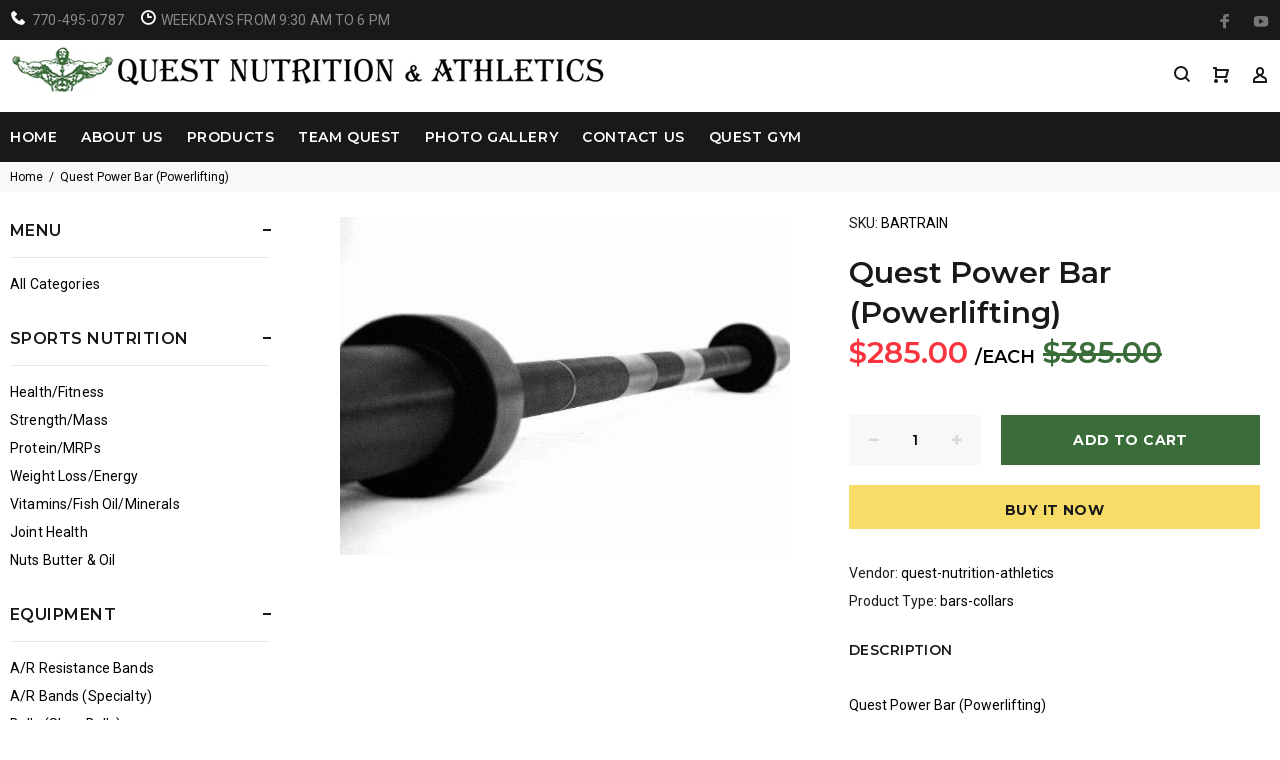

--- FILE ---
content_type: text/html; charset=utf-8
request_url: https://quest-nutrition.com/products/quest-power-bar-powerlifting-bartrain
body_size: 23260
content:
<!doctype html>
<!--[if IE 9]> <html class="ie9 no-js" lang="en"> <![endif]-->
<!--[if (gt IE 9)|!(IE)]><!--> <html class="no-js" lang="en"> <!--<![endif]-->
<head>
  <meta name="facebook-domain-verification" content="nncjrw8pvykl5tku814g6fngtwwbv7" />
  <!-- v3.0.5 yourstore3 -->
  <!-- Basic page needs ================================================== -->
  <meta charset="utf-8">
  <!--[if IE]><meta http-equiv="X-UA-Compatible" content="IE=edge,chrome=1"><![endif]-->
  <meta name="viewport" content="width=device-width,initial-scale=1">
  <meta name="theme-color" content="#3b6d3b">
  <meta name="keywords" content="Shopify Template" />
  <meta name="author" content="etheme.com">
  <link rel="canonical" href="https://quest-nutrition.com/products/quest-power-bar-powerlifting-bartrain"><link rel="shortcut icon" href="//quest-nutrition.com/cdn/shop/t/3/assets/favicon.png?v=143017771013598431681528285154" type="image/x-icon" /><!-- Title and description ================================================== --><title>Quest Power Bar (Powerlifting)
&ndash; Quest Nutrition and Athletics
</title><meta name="description" content="Quest Power Bar (Powerlifting) Proudly Made in USA. (OUT OF STOCK!) Bar diameter: 28.5mm. Weight: 20KG Center Knurling"><!-- Social meta ================================================== --><!-- /snippets/social-meta-tags.liquid -->
<meta property="og:site_name" content="Quest Nutrition and Athletics">
<meta property="og:url" content="https://quest-nutrition.com/products/quest-power-bar-powerlifting-bartrain">
<meta property="og:title" content="Quest Power Bar (Powerlifting)">
<meta property="og:type" content="product">
<meta property="og:description" content="Quest Power Bar (Powerlifting) Proudly Made in USA. (OUT OF STOCK!) Bar diameter: 28.5mm. Weight: 20KG Center Knurling"><meta property="og:price:amount" content="285.00">
  <meta property="og:price:currency" content="USD"><meta property="og:image" content="http://quest-nutrition.com/cdn/shop/products/Bar_PowerBar_2_Sm_1200x1200.jpg?v=1527026848">
<meta property="og:image:secure_url" content="https://quest-nutrition.com/cdn/shop/products/Bar_PowerBar_2_Sm_1200x1200.jpg?v=1527026848">
<meta name="twitter:card" content="summary_large_image">
<meta name="twitter:title" content="Quest Power Bar (Powerlifting)">
<meta name="twitter:description" content="Quest Power Bar (Powerlifting) Proudly Made in USA. (OUT OF STOCK!) Bar diameter: 28.5mm. Weight: 20KG Center Knurling">
<!-- Helpers ================================================== -->

  <!-- CSS ================================================== -->
  <link href="https://fonts.googleapis.com/css?family=Montserrat:100,200,300,400,500,600,700,800,900" rel="stylesheet"><link href="https://fonts.googleapis.com/css?family=Roboto:100,200,300,400,500,600,700,800,900" rel="stylesheet"><link href="//quest-nutrition.com/cdn/shop/t/3/assets/theme.css?v=151848460894137297361670343788" rel="stylesheet" type="text/css" media="all" />
<script src="//quest-nutrition.com/cdn/shop/t/3/assets/jquery.min.js?v=146653844047132007351527007387"></script>
  
  <!-- Header hook for plugins ================================================== -->
  <script>window.performance && window.performance.mark && window.performance.mark('shopify.content_for_header.start');</script><meta id="shopify-digital-wallet" name="shopify-digital-wallet" content="/2518417523/digital_wallets/dialog">
<meta name="shopify-checkout-api-token" content="0f6bdf9df43527ab066bbe354e3848f3">
<meta id="in-context-paypal-metadata" data-shop-id="2518417523" data-venmo-supported="true" data-environment="production" data-locale="en_US" data-paypal-v4="true" data-currency="USD">
<link rel="alternate" type="application/json+oembed" href="https://quest-nutrition.com/products/quest-power-bar-powerlifting-bartrain.oembed">
<script async="async" src="/checkouts/internal/preloads.js?locale=en-US"></script>
<script id="shopify-features" type="application/json">{"accessToken":"0f6bdf9df43527ab066bbe354e3848f3","betas":["rich-media-storefront-analytics"],"domain":"quest-nutrition.com","predictiveSearch":true,"shopId":2518417523,"locale":"en"}</script>
<script>var Shopify = Shopify || {};
Shopify.shop = "quest-nutrition-athletics.myshopify.com";
Shopify.locale = "en";
Shopify.currency = {"active":"USD","rate":"1.0"};
Shopify.country = "US";
Shopify.theme = {"name":"QUEST","id":15537274995,"schema_name":"Yourstore","schema_version":"3.0.5","theme_store_id":null,"role":"main"};
Shopify.theme.handle = "null";
Shopify.theme.style = {"id":null,"handle":null};
Shopify.cdnHost = "quest-nutrition.com/cdn";
Shopify.routes = Shopify.routes || {};
Shopify.routes.root = "/";</script>
<script type="module">!function(o){(o.Shopify=o.Shopify||{}).modules=!0}(window);</script>
<script>!function(o){function n(){var o=[];function n(){o.push(Array.prototype.slice.apply(arguments))}return n.q=o,n}var t=o.Shopify=o.Shopify||{};t.loadFeatures=n(),t.autoloadFeatures=n()}(window);</script>
<script id="shop-js-analytics" type="application/json">{"pageType":"product"}</script>
<script defer="defer" async type="module" src="//quest-nutrition.com/cdn/shopifycloud/shop-js/modules/v2/client.init-shop-cart-sync_BT-GjEfc.en.esm.js"></script>
<script defer="defer" async type="module" src="//quest-nutrition.com/cdn/shopifycloud/shop-js/modules/v2/chunk.common_D58fp_Oc.esm.js"></script>
<script defer="defer" async type="module" src="//quest-nutrition.com/cdn/shopifycloud/shop-js/modules/v2/chunk.modal_xMitdFEc.esm.js"></script>
<script type="module">
  await import("//quest-nutrition.com/cdn/shopifycloud/shop-js/modules/v2/client.init-shop-cart-sync_BT-GjEfc.en.esm.js");
await import("//quest-nutrition.com/cdn/shopifycloud/shop-js/modules/v2/chunk.common_D58fp_Oc.esm.js");
await import("//quest-nutrition.com/cdn/shopifycloud/shop-js/modules/v2/chunk.modal_xMitdFEc.esm.js");

  window.Shopify.SignInWithShop?.initShopCartSync?.({"fedCMEnabled":true,"windoidEnabled":true});

</script>
<script>(function() {
  var isLoaded = false;
  function asyncLoad() {
    if (isLoaded) return;
    isLoaded = true;
    var urls = ["https:\/\/shopify.covet.pics\/covet-pics-widget-inject.js?shop=quest-nutrition-athletics.myshopify.com"];
    for (var i = 0; i < urls.length; i++) {
      var s = document.createElement('script');
      s.type = 'text/javascript';
      s.async = true;
      s.src = urls[i];
      var x = document.getElementsByTagName('script')[0];
      x.parentNode.insertBefore(s, x);
    }
  };
  if(window.attachEvent) {
    window.attachEvent('onload', asyncLoad);
  } else {
    window.addEventListener('load', asyncLoad, false);
  }
})();</script>
<script id="__st">var __st={"a":2518417523,"offset":-18000,"reqid":"19ecab86-b63d-465e-853d-9eea842979fe-1769476104","pageurl":"quest-nutrition.com\/products\/quest-power-bar-powerlifting-bartrain","u":"54c8c08d770a","p":"product","rtyp":"product","rid":829414604915};</script>
<script>window.ShopifyPaypalV4VisibilityTracking = true;</script>
<script id="captcha-bootstrap">!function(){'use strict';const t='contact',e='account',n='new_comment',o=[[t,t],['blogs',n],['comments',n],[t,'customer']],c=[[e,'customer_login'],[e,'guest_login'],[e,'recover_customer_password'],[e,'create_customer']],r=t=>t.map((([t,e])=>`form[action*='/${t}']:not([data-nocaptcha='true']) input[name='form_type'][value='${e}']`)).join(','),a=t=>()=>t?[...document.querySelectorAll(t)].map((t=>t.form)):[];function s(){const t=[...o],e=r(t);return a(e)}const i='password',u='form_key',d=['recaptcha-v3-token','g-recaptcha-response','h-captcha-response',i],f=()=>{try{return window.sessionStorage}catch{return}},m='__shopify_v',_=t=>t.elements[u];function p(t,e,n=!1){try{const o=window.sessionStorage,c=JSON.parse(o.getItem(e)),{data:r}=function(t){const{data:e,action:n}=t;return t[m]||n?{data:e,action:n}:{data:t,action:n}}(c);for(const[e,n]of Object.entries(r))t.elements[e]&&(t.elements[e].value=n);n&&o.removeItem(e)}catch(o){console.error('form repopulation failed',{error:o})}}const l='form_type',E='cptcha';function T(t){t.dataset[E]=!0}const w=window,h=w.document,L='Shopify',v='ce_forms',y='captcha';let A=!1;((t,e)=>{const n=(g='f06e6c50-85a8-45c8-87d0-21a2b65856fe',I='https://cdn.shopify.com/shopifycloud/storefront-forms-hcaptcha/ce_storefront_forms_captcha_hcaptcha.v1.5.2.iife.js',D={infoText:'Protected by hCaptcha',privacyText:'Privacy',termsText:'Terms'},(t,e,n)=>{const o=w[L][v],c=o.bindForm;if(c)return c(t,g,e,D).then(n);var r;o.q.push([[t,g,e,D],n]),r=I,A||(h.body.append(Object.assign(h.createElement('script'),{id:'captcha-provider',async:!0,src:r})),A=!0)});var g,I,D;w[L]=w[L]||{},w[L][v]=w[L][v]||{},w[L][v].q=[],w[L][y]=w[L][y]||{},w[L][y].protect=function(t,e){n(t,void 0,e),T(t)},Object.freeze(w[L][y]),function(t,e,n,w,h,L){const[v,y,A,g]=function(t,e,n){const i=e?o:[],u=t?c:[],d=[...i,...u],f=r(d),m=r(i),_=r(d.filter((([t,e])=>n.includes(e))));return[a(f),a(m),a(_),s()]}(w,h,L),I=t=>{const e=t.target;return e instanceof HTMLFormElement?e:e&&e.form},D=t=>v().includes(t);t.addEventListener('submit',(t=>{const e=I(t);if(!e)return;const n=D(e)&&!e.dataset.hcaptchaBound&&!e.dataset.recaptchaBound,o=_(e),c=g().includes(e)&&(!o||!o.value);(n||c)&&t.preventDefault(),c&&!n&&(function(t){try{if(!f())return;!function(t){const e=f();if(!e)return;const n=_(t);if(!n)return;const o=n.value;o&&e.removeItem(o)}(t);const e=Array.from(Array(32),(()=>Math.random().toString(36)[2])).join('');!function(t,e){_(t)||t.append(Object.assign(document.createElement('input'),{type:'hidden',name:u})),t.elements[u].value=e}(t,e),function(t,e){const n=f();if(!n)return;const o=[...t.querySelectorAll(`input[type='${i}']`)].map((({name:t})=>t)),c=[...d,...o],r={};for(const[a,s]of new FormData(t).entries())c.includes(a)||(r[a]=s);n.setItem(e,JSON.stringify({[m]:1,action:t.action,data:r}))}(t,e)}catch(e){console.error('failed to persist form',e)}}(e),e.submit())}));const S=(t,e)=>{t&&!t.dataset[E]&&(n(t,e.some((e=>e===t))),T(t))};for(const o of['focusin','change'])t.addEventListener(o,(t=>{const e=I(t);D(e)&&S(e,y())}));const B=e.get('form_key'),M=e.get(l),P=B&&M;t.addEventListener('DOMContentLoaded',(()=>{const t=y();if(P)for(const e of t)e.elements[l].value===M&&p(e,B);[...new Set([...A(),...v().filter((t=>'true'===t.dataset.shopifyCaptcha))])].forEach((e=>S(e,t)))}))}(h,new URLSearchParams(w.location.search),n,t,e,['guest_login'])})(!0,!0)}();</script>
<script integrity="sha256-4kQ18oKyAcykRKYeNunJcIwy7WH5gtpwJnB7kiuLZ1E=" data-source-attribution="shopify.loadfeatures" defer="defer" src="//quest-nutrition.com/cdn/shopifycloud/storefront/assets/storefront/load_feature-a0a9edcb.js" crossorigin="anonymous"></script>
<script data-source-attribution="shopify.dynamic_checkout.dynamic.init">var Shopify=Shopify||{};Shopify.PaymentButton=Shopify.PaymentButton||{isStorefrontPortableWallets:!0,init:function(){window.Shopify.PaymentButton.init=function(){};var t=document.createElement("script");t.src="https://quest-nutrition.com/cdn/shopifycloud/portable-wallets/latest/portable-wallets.en.js",t.type="module",document.head.appendChild(t)}};
</script>
<script data-source-attribution="shopify.dynamic_checkout.buyer_consent">
  function portableWalletsHideBuyerConsent(e){var t=document.getElementById("shopify-buyer-consent"),n=document.getElementById("shopify-subscription-policy-button");t&&n&&(t.classList.add("hidden"),t.setAttribute("aria-hidden","true"),n.removeEventListener("click",e))}function portableWalletsShowBuyerConsent(e){var t=document.getElementById("shopify-buyer-consent"),n=document.getElementById("shopify-subscription-policy-button");t&&n&&(t.classList.remove("hidden"),t.removeAttribute("aria-hidden"),n.addEventListener("click",e))}window.Shopify?.PaymentButton&&(window.Shopify.PaymentButton.hideBuyerConsent=portableWalletsHideBuyerConsent,window.Shopify.PaymentButton.showBuyerConsent=portableWalletsShowBuyerConsent);
</script>
<script>
  function portableWalletsCleanup(e){e&&e.src&&console.error("Failed to load portable wallets script "+e.src);var t=document.querySelectorAll("shopify-accelerated-checkout .shopify-payment-button__skeleton, shopify-accelerated-checkout-cart .wallet-cart-button__skeleton"),e=document.getElementById("shopify-buyer-consent");for(let e=0;e<t.length;e++)t[e].remove();e&&e.remove()}function portableWalletsNotLoadedAsModule(e){e instanceof ErrorEvent&&"string"==typeof e.message&&e.message.includes("import.meta")&&"string"==typeof e.filename&&e.filename.includes("portable-wallets")&&(window.removeEventListener("error",portableWalletsNotLoadedAsModule),window.Shopify.PaymentButton.failedToLoad=e,"loading"===document.readyState?document.addEventListener("DOMContentLoaded",window.Shopify.PaymentButton.init):window.Shopify.PaymentButton.init())}window.addEventListener("error",portableWalletsNotLoadedAsModule);
</script>

<script type="module" src="https://quest-nutrition.com/cdn/shopifycloud/portable-wallets/latest/portable-wallets.en.js" onError="portableWalletsCleanup(this)" crossorigin="anonymous"></script>
<script nomodule>
  document.addEventListener("DOMContentLoaded", portableWalletsCleanup);
</script>

<link id="shopify-accelerated-checkout-styles" rel="stylesheet" media="screen" href="https://quest-nutrition.com/cdn/shopifycloud/portable-wallets/latest/accelerated-checkout-backwards-compat.css" crossorigin="anonymous">
<style id="shopify-accelerated-checkout-cart">
        #shopify-buyer-consent {
  margin-top: 1em;
  display: inline-block;
  width: 100%;
}

#shopify-buyer-consent.hidden {
  display: none;
}

#shopify-subscription-policy-button {
  background: none;
  border: none;
  padding: 0;
  text-decoration: underline;
  font-size: inherit;
  cursor: pointer;
}

#shopify-subscription-policy-button::before {
  box-shadow: none;
}

      </style>
<link rel="stylesheet" media="screen" href="//quest-nutrition.com/cdn/shop/t/3/compiled_assets/styles.css?v=73">
<script id="sections-script" data-sections="promo-fixed" defer="defer" src="//quest-nutrition.com/cdn/shop/t/3/compiled_assets/scripts.js?v=73"></script>
<script>window.performance && window.performance.mark && window.performance.mark('shopify.content_for_header.end');</script>
  <!-- /Header hook for plugins ================================================== --><link href="https://monorail-edge.shopifysvc.com" rel="dns-prefetch">
<script>(function(){if ("sendBeacon" in navigator && "performance" in window) {try {var session_token_from_headers = performance.getEntriesByType('navigation')[0].serverTiming.find(x => x.name == '_s').description;} catch {var session_token_from_headers = undefined;}var session_cookie_matches = document.cookie.match(/_shopify_s=([^;]*)/);var session_token_from_cookie = session_cookie_matches && session_cookie_matches.length === 2 ? session_cookie_matches[1] : "";var session_token = session_token_from_headers || session_token_from_cookie || "";function handle_abandonment_event(e) {var entries = performance.getEntries().filter(function(entry) {return /monorail-edge.shopifysvc.com/.test(entry.name);});if (!window.abandonment_tracked && entries.length === 0) {window.abandonment_tracked = true;var currentMs = Date.now();var navigation_start = performance.timing.navigationStart;var payload = {shop_id: 2518417523,url: window.location.href,navigation_start,duration: currentMs - navigation_start,session_token,page_type: "product"};window.navigator.sendBeacon("https://monorail-edge.shopifysvc.com/v1/produce", JSON.stringify({schema_id: "online_store_buyer_site_abandonment/1.1",payload: payload,metadata: {event_created_at_ms: currentMs,event_sent_at_ms: currentMs}}));}}window.addEventListener('pagehide', handle_abandonment_event);}}());</script>
<script id="web-pixels-manager-setup">(function e(e,d,r,n,o){if(void 0===o&&(o={}),!Boolean(null===(a=null===(i=window.Shopify)||void 0===i?void 0:i.analytics)||void 0===a?void 0:a.replayQueue)){var i,a;window.Shopify=window.Shopify||{};var t=window.Shopify;t.analytics=t.analytics||{};var s=t.analytics;s.replayQueue=[],s.publish=function(e,d,r){return s.replayQueue.push([e,d,r]),!0};try{self.performance.mark("wpm:start")}catch(e){}var l=function(){var e={modern:/Edge?\/(1{2}[4-9]|1[2-9]\d|[2-9]\d{2}|\d{4,})\.\d+(\.\d+|)|Firefox\/(1{2}[4-9]|1[2-9]\d|[2-9]\d{2}|\d{4,})\.\d+(\.\d+|)|Chrom(ium|e)\/(9{2}|\d{3,})\.\d+(\.\d+|)|(Maci|X1{2}).+ Version\/(15\.\d+|(1[6-9]|[2-9]\d|\d{3,})\.\d+)([,.]\d+|)( \(\w+\)|)( Mobile\/\w+|) Safari\/|Chrome.+OPR\/(9{2}|\d{3,})\.\d+\.\d+|(CPU[ +]OS|iPhone[ +]OS|CPU[ +]iPhone|CPU IPhone OS|CPU iPad OS)[ +]+(15[._]\d+|(1[6-9]|[2-9]\d|\d{3,})[._]\d+)([._]\d+|)|Android:?[ /-](13[3-9]|1[4-9]\d|[2-9]\d{2}|\d{4,})(\.\d+|)(\.\d+|)|Android.+Firefox\/(13[5-9]|1[4-9]\d|[2-9]\d{2}|\d{4,})\.\d+(\.\d+|)|Android.+Chrom(ium|e)\/(13[3-9]|1[4-9]\d|[2-9]\d{2}|\d{4,})\.\d+(\.\d+|)|SamsungBrowser\/([2-9]\d|\d{3,})\.\d+/,legacy:/Edge?\/(1[6-9]|[2-9]\d|\d{3,})\.\d+(\.\d+|)|Firefox\/(5[4-9]|[6-9]\d|\d{3,})\.\d+(\.\d+|)|Chrom(ium|e)\/(5[1-9]|[6-9]\d|\d{3,})\.\d+(\.\d+|)([\d.]+$|.*Safari\/(?![\d.]+ Edge\/[\d.]+$))|(Maci|X1{2}).+ Version\/(10\.\d+|(1[1-9]|[2-9]\d|\d{3,})\.\d+)([,.]\d+|)( \(\w+\)|)( Mobile\/\w+|) Safari\/|Chrome.+OPR\/(3[89]|[4-9]\d|\d{3,})\.\d+\.\d+|(CPU[ +]OS|iPhone[ +]OS|CPU[ +]iPhone|CPU IPhone OS|CPU iPad OS)[ +]+(10[._]\d+|(1[1-9]|[2-9]\d|\d{3,})[._]\d+)([._]\d+|)|Android:?[ /-](13[3-9]|1[4-9]\d|[2-9]\d{2}|\d{4,})(\.\d+|)(\.\d+|)|Mobile Safari.+OPR\/([89]\d|\d{3,})\.\d+\.\d+|Android.+Firefox\/(13[5-9]|1[4-9]\d|[2-9]\d{2}|\d{4,})\.\d+(\.\d+|)|Android.+Chrom(ium|e)\/(13[3-9]|1[4-9]\d|[2-9]\d{2}|\d{4,})\.\d+(\.\d+|)|Android.+(UC? ?Browser|UCWEB|U3)[ /]?(15\.([5-9]|\d{2,})|(1[6-9]|[2-9]\d|\d{3,})\.\d+)\.\d+|SamsungBrowser\/(5\.\d+|([6-9]|\d{2,})\.\d+)|Android.+MQ{2}Browser\/(14(\.(9|\d{2,})|)|(1[5-9]|[2-9]\d|\d{3,})(\.\d+|))(\.\d+|)|K[Aa][Ii]OS\/(3\.\d+|([4-9]|\d{2,})\.\d+)(\.\d+|)/},d=e.modern,r=e.legacy,n=navigator.userAgent;return n.match(d)?"modern":n.match(r)?"legacy":"unknown"}(),u="modern"===l?"modern":"legacy",c=(null!=n?n:{modern:"",legacy:""})[u],f=function(e){return[e.baseUrl,"/wpm","/b",e.hashVersion,"modern"===e.buildTarget?"m":"l",".js"].join("")}({baseUrl:d,hashVersion:r,buildTarget:u}),m=function(e){var d=e.version,r=e.bundleTarget,n=e.surface,o=e.pageUrl,i=e.monorailEndpoint;return{emit:function(e){var a=e.status,t=e.errorMsg,s=(new Date).getTime(),l=JSON.stringify({metadata:{event_sent_at_ms:s},events:[{schema_id:"web_pixels_manager_load/3.1",payload:{version:d,bundle_target:r,page_url:o,status:a,surface:n,error_msg:t},metadata:{event_created_at_ms:s}}]});if(!i)return console&&console.warn&&console.warn("[Web Pixels Manager] No Monorail endpoint provided, skipping logging."),!1;try{return self.navigator.sendBeacon.bind(self.navigator)(i,l)}catch(e){}var u=new XMLHttpRequest;try{return u.open("POST",i,!0),u.setRequestHeader("Content-Type","text/plain"),u.send(l),!0}catch(e){return console&&console.warn&&console.warn("[Web Pixels Manager] Got an unhandled error while logging to Monorail."),!1}}}}({version:r,bundleTarget:l,surface:e.surface,pageUrl:self.location.href,monorailEndpoint:e.monorailEndpoint});try{o.browserTarget=l,function(e){var d=e.src,r=e.async,n=void 0===r||r,o=e.onload,i=e.onerror,a=e.sri,t=e.scriptDataAttributes,s=void 0===t?{}:t,l=document.createElement("script"),u=document.querySelector("head"),c=document.querySelector("body");if(l.async=n,l.src=d,a&&(l.integrity=a,l.crossOrigin="anonymous"),s)for(var f in s)if(Object.prototype.hasOwnProperty.call(s,f))try{l.dataset[f]=s[f]}catch(e){}if(o&&l.addEventListener("load",o),i&&l.addEventListener("error",i),u)u.appendChild(l);else{if(!c)throw new Error("Did not find a head or body element to append the script");c.appendChild(l)}}({src:f,async:!0,onload:function(){if(!function(){var e,d;return Boolean(null===(d=null===(e=window.Shopify)||void 0===e?void 0:e.analytics)||void 0===d?void 0:d.initialized)}()){var d=window.webPixelsManager.init(e)||void 0;if(d){var r=window.Shopify.analytics;r.replayQueue.forEach((function(e){var r=e[0],n=e[1],o=e[2];d.publishCustomEvent(r,n,o)})),r.replayQueue=[],r.publish=d.publishCustomEvent,r.visitor=d.visitor,r.initialized=!0}}},onerror:function(){return m.emit({status:"failed",errorMsg:"".concat(f," has failed to load")})},sri:function(e){var d=/^sha384-[A-Za-z0-9+/=]+$/;return"string"==typeof e&&d.test(e)}(c)?c:"",scriptDataAttributes:o}),m.emit({status:"loading"})}catch(e){m.emit({status:"failed",errorMsg:(null==e?void 0:e.message)||"Unknown error"})}}})({shopId: 2518417523,storefrontBaseUrl: "https://quest-nutrition.com",extensionsBaseUrl: "https://extensions.shopifycdn.com/cdn/shopifycloud/web-pixels-manager",monorailEndpoint: "https://monorail-edge.shopifysvc.com/unstable/produce_batch",surface: "storefront-renderer",enabledBetaFlags: ["2dca8a86"],webPixelsConfigList: [{"id":"75333747","eventPayloadVersion":"v1","runtimeContext":"LAX","scriptVersion":"1","type":"CUSTOM","privacyPurposes":["ANALYTICS"],"name":"Google Analytics tag (migrated)"},{"id":"shopify-app-pixel","configuration":"{}","eventPayloadVersion":"v1","runtimeContext":"STRICT","scriptVersion":"0450","apiClientId":"shopify-pixel","type":"APP","privacyPurposes":["ANALYTICS","MARKETING"]},{"id":"shopify-custom-pixel","eventPayloadVersion":"v1","runtimeContext":"LAX","scriptVersion":"0450","apiClientId":"shopify-pixel","type":"CUSTOM","privacyPurposes":["ANALYTICS","MARKETING"]}],isMerchantRequest: false,initData: {"shop":{"name":"Quest Nutrition and Athletics","paymentSettings":{"currencyCode":"USD"},"myshopifyDomain":"quest-nutrition-athletics.myshopify.com","countryCode":"US","storefrontUrl":"https:\/\/quest-nutrition.com"},"customer":null,"cart":null,"checkout":null,"productVariants":[{"price":{"amount":285.0,"currencyCode":"USD"},"product":{"title":"Quest Power Bar (Powerlifting)","vendor":"quest-nutrition-athletics","id":"829414604915","untranslatedTitle":"Quest Power Bar (Powerlifting)","url":"\/products\/quest-power-bar-powerlifting-bartrain","type":"Bars \u0026 Collars"},"id":"9112239833203","image":{"src":"\/\/quest-nutrition.com\/cdn\/shop\/products\/Bar_PowerBar_2_Sm.jpg?v=1527026848"},"sku":"BARTRAIN","title":"Default Title","untranslatedTitle":"Default Title"}],"purchasingCompany":null},},"https://quest-nutrition.com/cdn","fcfee988w5aeb613cpc8e4bc33m6693e112",{"modern":"","legacy":""},{"shopId":"2518417523","storefrontBaseUrl":"https:\/\/quest-nutrition.com","extensionBaseUrl":"https:\/\/extensions.shopifycdn.com\/cdn\/shopifycloud\/web-pixels-manager","surface":"storefront-renderer","enabledBetaFlags":"[\"2dca8a86\"]","isMerchantRequest":"false","hashVersion":"fcfee988w5aeb613cpc8e4bc33m6693e112","publish":"custom","events":"[[\"page_viewed\",{}],[\"product_viewed\",{\"productVariant\":{\"price\":{\"amount\":285.0,\"currencyCode\":\"USD\"},\"product\":{\"title\":\"Quest Power Bar (Powerlifting)\",\"vendor\":\"quest-nutrition-athletics\",\"id\":\"829414604915\",\"untranslatedTitle\":\"Quest Power Bar (Powerlifting)\",\"url\":\"\/products\/quest-power-bar-powerlifting-bartrain\",\"type\":\"Bars \u0026 Collars\"},\"id\":\"9112239833203\",\"image\":{\"src\":\"\/\/quest-nutrition.com\/cdn\/shop\/products\/Bar_PowerBar_2_Sm.jpg?v=1527026848\"},\"sku\":\"BARTRAIN\",\"title\":\"Default Title\",\"untranslatedTitle\":\"Default Title\"}}]]"});</script><script>
  window.ShopifyAnalytics = window.ShopifyAnalytics || {};
  window.ShopifyAnalytics.meta = window.ShopifyAnalytics.meta || {};
  window.ShopifyAnalytics.meta.currency = 'USD';
  var meta = {"product":{"id":829414604915,"gid":"gid:\/\/shopify\/Product\/829414604915","vendor":"quest-nutrition-athletics","type":"Bars \u0026 Collars","handle":"quest-power-bar-powerlifting-bartrain","variants":[{"id":9112239833203,"price":28500,"name":"Quest Power Bar (Powerlifting)","public_title":null,"sku":"BARTRAIN"}],"remote":false},"page":{"pageType":"product","resourceType":"product","resourceId":829414604915,"requestId":"19ecab86-b63d-465e-853d-9eea842979fe-1769476104"}};
  for (var attr in meta) {
    window.ShopifyAnalytics.meta[attr] = meta[attr];
  }
</script>
<script class="analytics">
  (function () {
    var customDocumentWrite = function(content) {
      var jquery = null;

      if (window.jQuery) {
        jquery = window.jQuery;
      } else if (window.Checkout && window.Checkout.$) {
        jquery = window.Checkout.$;
      }

      if (jquery) {
        jquery('body').append(content);
      }
    };

    var hasLoggedConversion = function(token) {
      if (token) {
        return document.cookie.indexOf('loggedConversion=' + token) !== -1;
      }
      return false;
    }

    var setCookieIfConversion = function(token) {
      if (token) {
        var twoMonthsFromNow = new Date(Date.now());
        twoMonthsFromNow.setMonth(twoMonthsFromNow.getMonth() + 2);

        document.cookie = 'loggedConversion=' + token + '; expires=' + twoMonthsFromNow;
      }
    }

    var trekkie = window.ShopifyAnalytics.lib = window.trekkie = window.trekkie || [];
    if (trekkie.integrations) {
      return;
    }
    trekkie.methods = [
      'identify',
      'page',
      'ready',
      'track',
      'trackForm',
      'trackLink'
    ];
    trekkie.factory = function(method) {
      return function() {
        var args = Array.prototype.slice.call(arguments);
        args.unshift(method);
        trekkie.push(args);
        return trekkie;
      };
    };
    for (var i = 0; i < trekkie.methods.length; i++) {
      var key = trekkie.methods[i];
      trekkie[key] = trekkie.factory(key);
    }
    trekkie.load = function(config) {
      trekkie.config = config || {};
      trekkie.config.initialDocumentCookie = document.cookie;
      var first = document.getElementsByTagName('script')[0];
      var script = document.createElement('script');
      script.type = 'text/javascript';
      script.onerror = function(e) {
        var scriptFallback = document.createElement('script');
        scriptFallback.type = 'text/javascript';
        scriptFallback.onerror = function(error) {
                var Monorail = {
      produce: function produce(monorailDomain, schemaId, payload) {
        var currentMs = new Date().getTime();
        var event = {
          schema_id: schemaId,
          payload: payload,
          metadata: {
            event_created_at_ms: currentMs,
            event_sent_at_ms: currentMs
          }
        };
        return Monorail.sendRequest("https://" + monorailDomain + "/v1/produce", JSON.stringify(event));
      },
      sendRequest: function sendRequest(endpointUrl, payload) {
        // Try the sendBeacon API
        if (window && window.navigator && typeof window.navigator.sendBeacon === 'function' && typeof window.Blob === 'function' && !Monorail.isIos12()) {
          var blobData = new window.Blob([payload], {
            type: 'text/plain'
          });

          if (window.navigator.sendBeacon(endpointUrl, blobData)) {
            return true;
          } // sendBeacon was not successful

        } // XHR beacon

        var xhr = new XMLHttpRequest();

        try {
          xhr.open('POST', endpointUrl);
          xhr.setRequestHeader('Content-Type', 'text/plain');
          xhr.send(payload);
        } catch (e) {
          console.log(e);
        }

        return false;
      },
      isIos12: function isIos12() {
        return window.navigator.userAgent.lastIndexOf('iPhone; CPU iPhone OS 12_') !== -1 || window.navigator.userAgent.lastIndexOf('iPad; CPU OS 12_') !== -1;
      }
    };
    Monorail.produce('monorail-edge.shopifysvc.com',
      'trekkie_storefront_load_errors/1.1',
      {shop_id: 2518417523,
      theme_id: 15537274995,
      app_name: "storefront",
      context_url: window.location.href,
      source_url: "//quest-nutrition.com/cdn/s/trekkie.storefront.a804e9514e4efded663580eddd6991fcc12b5451.min.js"});

        };
        scriptFallback.async = true;
        scriptFallback.src = '//quest-nutrition.com/cdn/s/trekkie.storefront.a804e9514e4efded663580eddd6991fcc12b5451.min.js';
        first.parentNode.insertBefore(scriptFallback, first);
      };
      script.async = true;
      script.src = '//quest-nutrition.com/cdn/s/trekkie.storefront.a804e9514e4efded663580eddd6991fcc12b5451.min.js';
      first.parentNode.insertBefore(script, first);
    };
    trekkie.load(
      {"Trekkie":{"appName":"storefront","development":false,"defaultAttributes":{"shopId":2518417523,"isMerchantRequest":null,"themeId":15537274995,"themeCityHash":"7899082841268164068","contentLanguage":"en","currency":"USD","eventMetadataId":"b8a20e70-62ca-4885-966c-426f429e119a"},"isServerSideCookieWritingEnabled":true,"monorailRegion":"shop_domain","enabledBetaFlags":["65f19447"]},"Session Attribution":{},"S2S":{"facebookCapiEnabled":false,"source":"trekkie-storefront-renderer","apiClientId":580111}}
    );

    var loaded = false;
    trekkie.ready(function() {
      if (loaded) return;
      loaded = true;

      window.ShopifyAnalytics.lib = window.trekkie;

      var originalDocumentWrite = document.write;
      document.write = customDocumentWrite;
      try { window.ShopifyAnalytics.merchantGoogleAnalytics.call(this); } catch(error) {};
      document.write = originalDocumentWrite;

      window.ShopifyAnalytics.lib.page(null,{"pageType":"product","resourceType":"product","resourceId":829414604915,"requestId":"19ecab86-b63d-465e-853d-9eea842979fe-1769476104","shopifyEmitted":true});

      var match = window.location.pathname.match(/checkouts\/(.+)\/(thank_you|post_purchase)/)
      var token = match? match[1]: undefined;
      if (!hasLoggedConversion(token)) {
        setCookieIfConversion(token);
        window.ShopifyAnalytics.lib.track("Viewed Product",{"currency":"USD","variantId":9112239833203,"productId":829414604915,"productGid":"gid:\/\/shopify\/Product\/829414604915","name":"Quest Power Bar (Powerlifting)","price":"285.00","sku":"BARTRAIN","brand":"quest-nutrition-athletics","variant":null,"category":"Bars \u0026 Collars","nonInteraction":true,"remote":false},undefined,undefined,{"shopifyEmitted":true});
      window.ShopifyAnalytics.lib.track("monorail:\/\/trekkie_storefront_viewed_product\/1.1",{"currency":"USD","variantId":9112239833203,"productId":829414604915,"productGid":"gid:\/\/shopify\/Product\/829414604915","name":"Quest Power Bar (Powerlifting)","price":"285.00","sku":"BARTRAIN","brand":"quest-nutrition-athletics","variant":null,"category":"Bars \u0026 Collars","nonInteraction":true,"remote":false,"referer":"https:\/\/quest-nutrition.com\/products\/quest-power-bar-powerlifting-bartrain"});
      }
    });


        var eventsListenerScript = document.createElement('script');
        eventsListenerScript.async = true;
        eventsListenerScript.src = "//quest-nutrition.com/cdn/shopifycloud/storefront/assets/shop_events_listener-3da45d37.js";
        document.getElementsByTagName('head')[0].appendChild(eventsListenerScript);

})();</script>
  <script>
  if (!window.ga || (window.ga && typeof window.ga !== 'function')) {
    window.ga = function ga() {
      (window.ga.q = window.ga.q || []).push(arguments);
      if (window.Shopify && window.Shopify.analytics && typeof window.Shopify.analytics.publish === 'function') {
        window.Shopify.analytics.publish("ga_stub_called", {}, {sendTo: "google_osp_migration"});
      }
      console.error("Shopify's Google Analytics stub called with:", Array.from(arguments), "\nSee https://help.shopify.com/manual/promoting-marketing/pixels/pixel-migration#google for more information.");
    };
    if (window.Shopify && window.Shopify.analytics && typeof window.Shopify.analytics.publish === 'function') {
      window.Shopify.analytics.publish("ga_stub_initialized", {}, {sendTo: "google_osp_migration"});
    }
  }
</script>
<script
  defer
  src="https://quest-nutrition.com/cdn/shopifycloud/perf-kit/shopify-perf-kit-3.0.4.min.js"
  data-application="storefront-renderer"
  data-shop-id="2518417523"
  data-render-region="gcp-us-east1"
  data-page-type="product"
  data-theme-instance-id="15537274995"
  data-theme-name="Yourstore"
  data-theme-version="3.0.5"
  data-monorail-region="shop_domain"
  data-resource-timing-sampling-rate="10"
  data-shs="true"
  data-shs-beacon="true"
  data-shs-export-with-fetch="true"
  data-shs-logs-sample-rate="1"
  data-shs-beacon-endpoint="https://quest-nutrition.com/api/collect"
></script>
</head>
<body  id="same_product_height"><div id="shopify-section-header-template" class="shopify-section"><nav class="panel-menu">
  <ul><li>
      <a href="/">HOME</a></li><li>
      <a href="/pages/about-quest-nutrition-athletics">ABOUT US</a></li><li>
      <a href="/collections/all">PRODUCTS</a><ul><li>
          <a href="/collections/sports-nutrition/Health-&-Fitness">SPORTS NUTRITION</a><ul><li><a href="/collections/health-fitness">Health/Fitness</a></li><li><a href="/collections/strength-mass">Strength/Mass</a></li><li><a href="/collections/protien-mrps">Protein/MRPs</a></li><li><a href="/collections/weight-loss-energy">Weight Loss/Energy</a></li><li><a href="/collections/vitamins-fish-oil-minerals">Vitamins/Fish/Oil/Minerals</a></li><li><a href="/collections/joint-health">Joint Health</a></li></ul></li><li>
          <a href="/collections/equipment">EQUIPMENT</a><ul><li><a href="/collections/a-r-resistance-bands-1">A/R RESISTANCE BANDS</a></li><li><a href="/collections/a-r-bands-specialty">A/R BANDS (SPECIALTY)</a></li><li><a href="/collections/balls-slam-balls">BALLS (SLAM BALLS)</a></li><li><a href="/collections/balls-wall-balls">BALLS (WALL BALLS)</a></li><li><a href="/collections/bars-collars">BARS & COLLARS</a></li><li><a href="/collections/benches-ghds">BENCHES, GHDs</a></li><li><a href="/collections/bumper-plates">BUMPER PLATES</a></li><li><a href="/collections/dumbbells">DUMBELLS</a></li><li><a href="/collections/erector-rigs">ERECTOR RIGS</a></li><li><a href="/collections/flags-us-military">FLAGS - US & MILITARY</a></li><li><a href="/collections/flooring-supplies">FLOORING & SUPPLIES</a></li><li><a href="/collections/ivanko-plates-sets">IVANKO PLATES & SETS</a></li><li><a href="/collections/jump-ropes">JUMP ROPES</a></li><li><a href="/collections/kettlebells">KETTLEBELLS</a></li><li><a href="/collections/plates">PLATES</a></li><li><a href="/collections/plyo-boxes-sleds">PLYO BOXES & SLEDS</a></li><li><a href="/collections/pro-metal-plates">PRO METAL PLATES</a></li><li><a href="/collections/pull-up-bars-dips">PULL-UP BARS & DIPS</a></li><li><a href="/collections/racks-squat-stands">RACKS, SQUAT STANDS</a></li><li><a href="/collections/recovery-rehab">RECOVERY & REHAB</a></li><li><a href="/collections/rings-chalk">RINGS & CHALK</a></li><li><a href="/collections/ropes-battle-climbing-grip">ROPES-BATTLE / CLIMBING / GRIP</a></li><li><a href="/collections/sandbags-filler-bags">SANDBAGS & FILTER BAGS</a></li><li><a href="/collections/weighted-vest">WEIGHTED VEST</a></li><li><a href="/collections/other-equipment">OTHER EQUIPMENT</a></li></ul></li><li>
          <a href="/collections/lifting-gear">LIFTING GEAR</a><ul><li><a href="/collections/knee-wrist-wraps">Wrist Wraps & Knee Wraps</a></li><li><a href="/collections/lifting-suits-singlets">Lifting Suits, Singlets</a></li><li><a href="/collections/bench-press-shirts">Bench Press Shirts</a></li><li><a href="/collections/lifting-belts">Lifting Belts</a></li><li><a href="/collections/lifting-shoes">Lifting Shoes</a></li><li><a href="/collections/training-gloves">Training Gloves</a></li></ul></li><li>
          <a href="/collections/quest-apparel">QUEST APPAREL</a></li></ul></li><li>
      <a href="/">TEAM QUEST</a></li><li>
      <a href="/pages/gallery-1">PHOTO GALLERY</a></li><li>
      <a href="/pages/contact-us">CONTACT US</a></li><li>
      <a href="/pages/our-gym">QUEST GYM</a></li></ul>
</nav><header class="desctop-menu-large"><div class="tt-color-scheme-01">
  <div class="container">
    <div class="tt-header-row tt-top-row">
      <div class="tt-col-left">
        <div class="tt-box-info">
<ul>
<li>
<i class="icon-h-35"></i>770-495-0787
</li>
<li>
<i class="icon-h-38"></i>WEEKDAYS FROM 9:30 AM TO 6 PM </li>
</ul>
</div>
      </div><div class="tt-col-right ml-auto">
        <ul class="tt-social-icon"><li><a class="icon-g-64" target="_blank" href="https://www.facebook.com/QuestAthletics/"></a></li><li><a class="icon-g-76" target="_blank" href="https://www.youtube.com/user/QuestAthletics1"></a></li></ul>
      </div></div>
  </div>
</div><!-- tt-mobile-header -->
<div class="tt-mobile-header">
  <div class="container-fluid">
    <div class="tt-header-row">
      <div class="tt-mobile-parent-menu">
        <div class="tt-menu-toggle">
          <i class="icon-h-27"></i>
        </div>
      </div>
      <!-- search -->
      <div class="tt-mobile-parent-search tt-parent-box"></div>
      <!-- /search --><!-- cart -->
      <div class="tt-mobile-parent-cart tt-parent-box"></div>
      <!-- /cart --><!-- account -->
      <div class="tt-mobile-parent-account tt-parent-box"></div>
      <!-- /account --></div>
  </div>
  <div class="container-fluid tt-top-line">
    <div class="row">
      <div class="tt-logo-container">
        <a class="tt-logo tt-logo-alignment" href="/"><img src="//quest-nutrition.com/cdn/shop/files/logo_350x.jpg?v=1613518839"
                           srcset="//quest-nutrition.com/cdn/shop/files/logo_350x.jpg?v=1613518839 1x, //quest-nutrition.com/cdn/shop/files/logo_700x.jpg?v=1613518839 2x"
                           alt=""
                           class="tt-retina"></a>
      </div>
    </div>
  </div>
</div><!-- tt-desktop-header -->
  <div class="tt-desktop-header">    

    <div class="container">
      <div class="tt-header-holder">

        <div class="tt-obj-logo" itemscope itemtype="http://schema.org/Organization"><a href="/" class="tt-logo" itemprop="url"><img src="//quest-nutrition.com/cdn/shop/files/logo_600x.jpg?v=1613518839"
                   srcset="//quest-nutrition.com/cdn/shop/files/logo_600x.jpg?v=1613518839 1x, //quest-nutrition.com/cdn/shop/files/logo_1200x.jpg?v=1613518839 2x"
                   alt=""
                   class="tt-retina" itemprop="logo" style="top:0px"/></a></div><div class="tt-obj-options obj-move-right tt-position-absolute"><!-- tt-search -->
<div class="tt-desctop-parent-search tt-parent-box">
  <div class="tt-search tt-dropdown-obj">
    <button class="tt-dropdown-toggle">
      <i class="icon-h-04"></i>
    </button>
    <div class="tt-dropdown-menu">
      <div class="container">
        <form action="/search" method="get" role="search">
          <div class="tt-col">
            <input type="hidden" name="type" value="product" />
            <input class="tt-search-input"
                   type="search"
                   name="q"
                   placeholder="SEARCH PRODUCTS..."
                   aria-label="SEARCH PRODUCTS...">
            <button type="submit" class="tt-btn-search"></button>
          </div>
          <div class="tt-col">
            <button class="tt-btn-close icon-g-80"></button>
          </div>
          <div class="tt-info-text">What are you Looking for?</div>
        </form>
      </div>
    </div>
  </div>
</div>
<!-- /tt-search --><!-- tt-cart -->
<div class="tt-desctop-parent-cart tt-parent-box">
  <div class="tt-cart tt-dropdown-obj">
    <button class="tt-dropdown-toggle">
      <i class="icon-g-46"></i>
      <span class="tt-badge-cart hide">0</span>
    </button>

    <div class="tt-dropdown-menu">
      <div class="tt-mobile-add">
        <h6 class="tt-title">SHOPPING CART</h6>
        <button class="tt-close">CLOSE</button>
      </div>
      <div class="tt-dropdown-inner">
        <div class="tt-cart-layout">
          <div class="tt-cart-content">

            <a href="/cart" class="tt-cart-empty" title="VIEW CART">
              <i class="icon-g-46"></i>
              <p>No Products in the Cart</p>
            </a>
            
            <div class="tt-cart-box hide">
              <div class="tt-cart-list"></div>
              <div class="flex-align-center header-cart-more-message-js" style="display: none;">
                <a href="/cart" class="btn-link-02" title="View cart">...</a>
              </div>
              <div class="tt-cart-total-row">
                <div class="tt-cart-total-title">TOTAL:</div>
                <div class="tt-cart-total-price">$0.00</div>
              </div>
              <div class="tt-cart-btn">
                <div class="tt-item">
                  <a href="/checkout" class="btn">PROCEED TO CHECKOUT</a>
                </div>
                <div class="tt-item">
                  <a href="/cart" class="btn-link-02">VIEW CART</a>
                </div>
              </div>
            </div>

          </div>
        </div>
      </div><div class='item-html-js hide'>
  <div class="tt-item">
    <a href="#" title="View Product">
      <div class="tt-item-img">
        img
      </div>
      <div class="tt-item-descriptions">
        <h2 class="tt-title">title</h2>

        <ul class="tt-add-info">
          <li class="details">details</li>
        </ul>

        <div class="tt-quantity"><span class="qty">qty</span> X</div> <div class="tt-price">price</div>
      </div>
    </a>
    <div class="tt-item-close">
      <a href="/cart/change?id=0&quantity=0" class="tt-btn-close header_delete_cartitem_js" title="Delete"></a>
    </div>
  </div>
</div></div>
  </div>
</div>
<!-- /tt-cart --><!-- tt-account -->
<div class="tt-desctop-parent-account tt-parent-box">
  <div class="tt-account tt-dropdown-obj">
    <button class="tt-dropdown-toggle"><i class="icon-h-36"></i></button>
    <div class="tt-dropdown-menu">
      <div class="tt-mobile-add">
        <button class="tt-close">Close</button>
      </div>
      <div class="tt-dropdown-inner">
        <ul><li><a href="/account/login"><i class="icon-g-93"></i>Sign In</a></li><li><a href="/account/register"><i class="icon-h-22"></i>Register</a></li><li><a href="/checkout"><i class="icon-g-82"></i>Checkout</a></li>
        </ul>
      </div>
    </div>
  </div>
</div>
<!-- /tt-account --></div>

      </div>
    </div><div class="tt-color-scheme-01 menubackground"><div class="container single-menu">
        <div class="tt-header-holder">
          <div class="tt-obj-menu obj-aligment-left">
            <div class="tt-desctop-parent-menu tt-parent-box">
              <div class="tt-desctop-menu tt-hover-01"><nav>
  <ul><li class="dropdown tt-megamenu-col-02" >
      <a href="/">HOME</a></li><li class="dropdown tt-megamenu-col-01" >
      <a href="/pages/about-quest-nutrition-athletics">ABOUT US</a></li><li class="dropdown megamenu" >
      <a href="/collections/all">PRODUCTS</a><div class="dropdown-menu">
  <div class="row">
    <div class="col-sm-7">
      <div class="row tt-col-list"><div class="col-sm-3">
          <a href="/collections/sports-nutrition/Health-&-Fitness" class="tt-title-submenu">
            SPORTS NUTRITION
</a><ul class="tt-megamenu-submenu"><li>
              <a href="/collections/health-fitness"><span>Health/Fitness</span></a></li><li>
              <a href="/collections/strength-mass"><span>Strength/Mass</span></a></li><li>
              <a href="/collections/protien-mrps"><span>Protein/MRPs</span></a></li><li>
              <a href="/collections/weight-loss-energy"><span>Weight Loss/Energy</span></a></li><li>
              <a href="/collections/vitamins-fish-oil-minerals"><span>Vitamins/Fish/Oil/Minerals</span></a></li><li>
              <a href="/collections/joint-health"><span>Joint Health</span></a></li></ul></div><div class="col-sm-3">
          <a href="/collections/equipment" class="tt-title-submenu">
            EQUIPMENT
</a><ul class="tt-megamenu-submenu"><li>
              <a href="/collections/a-r-resistance-bands-1"><span>A/R RESISTANCE BANDS</span></a></li><li>
              <a href="/collections/a-r-bands-specialty"><span>A/R BANDS (SPECIALTY)</span></a></li><li>
              <a href="/collections/balls-slam-balls"><span>BALLS (SLAM BALLS)</span></a></li><li>
              <a href="/collections/balls-wall-balls"><span>BALLS (WALL BALLS)</span></a></li><li>
              <a href="/collections/bars-collars"><span>BARS & COLLARS</span></a></li><li>
              <a href="/collections/benches-ghds"><span>BENCHES, GHDs</span></a></li><li>
              <a href="/collections/bumper-plates"><span>BUMPER PLATES</span></a></li><li>
              <a href="/collections/dumbbells"><span>DUMBELLS</span></a></li><li>
              <a href="/collections/erector-rigs"><span>ERECTOR RIGS</span></a></li><li>
              <a href="/collections/flags-us-military"><span>FLAGS - US & MILITARY</span></a></li><li>
              <a href="/collections/flooring-supplies"><span>FLOORING & SUPPLIES</span></a></li><li>
              <a href="/collections/ivanko-plates-sets"><span>IVANKO PLATES & SETS</span></a></li><li>
              <a href="/collections/jump-ropes"><span>JUMP ROPES</span></a></li><li>
              <a href="/collections/kettlebells"><span>KETTLEBELLS</span></a></li><li>
              <a href="/collections/plates"><span>PLATES</span></a></li><li>
              <a href="/collections/plyo-boxes-sleds"><span>PLYO BOXES & SLEDS</span></a></li><li>
              <a href="/collections/pro-metal-plates"><span>PRO METAL PLATES</span></a></li><li>
              <a href="/collections/pull-up-bars-dips"><span>PULL-UP BARS & DIPS</span></a></li><li>
              <a href="/collections/racks-squat-stands"><span>RACKS, SQUAT STANDS</span></a></li><li>
              <a href="/collections/recovery-rehab"><span>RECOVERY & REHAB</span></a></li><li>
              <a href="/collections/rings-chalk"><span>RINGS & CHALK</span></a></li><li>
              <a href="/collections/ropes-battle-climbing-grip"><span>ROPES-BATTLE / CLIMBING / GRIP</span></a></li><li>
              <a href="/collections/sandbags-filler-bags"><span>SANDBAGS & FILTER BAGS</span></a></li><li>
              <a href="/collections/weighted-vest"><span>WEIGHTED VEST</span></a></li><li>
              <a href="/collections/other-equipment"><span>OTHER EQUIPMENT</span></a></li></ul></div><div class="col-sm-3">
          <a href="/collections/lifting-gear" class="tt-title-submenu">
            LIFTING GEAR
</a><ul class="tt-megamenu-submenu"><li>
              <a href="/collections/knee-wrist-wraps"><span>Wrist Wraps & Knee Wraps</span></a></li><li>
              <a href="/collections/lifting-suits-singlets"><span>Lifting Suits, Singlets</span></a></li><li>
              <a href="/collections/bench-press-shirts"><span>Bench Press Shirts</span></a></li><li>
              <a href="/collections/lifting-belts"><span>Lifting Belts</span></a></li><li>
              <a href="/collections/lifting-shoes"><span>Lifting Shoes</span></a></li><li>
              <a href="/collections/training-gloves"><span>Training Gloves</span></a></li></ul></div><div class="col-sm-3">
          <a href="/collections/quest-apparel" class="tt-title-submenu">
            QUEST APPAREL
</a></div></div>
    </div><div class="col-sm-5"><a href="/collections/specials" class="tt-title-submenu">SPECIALS</a>

      <div class="tt-menu-slider header-menu-product arrow-location-03 row"><div class="col-2">
          <a href="/collections/all/products/0-a-r-resistance-band-ea" class="tt-product">
            <div class="tt-image-box">
              <span class="tt-img">
                <img class="lazyload"
                     data-src="//quest-nutrition.com/cdn/shop/products/IMG_6025_clipped_rev_1_grande.jpg?v=1668439134"
                     alt="#0 A/R Resistance Band (EA)"/>
              </span><span class="tt-label-location"><span class="tt-label-sale">Sale</span></span>
            </div>
            <div class="tt-description">
              <h2 class="tt-title">#0 A/R Resistance Band (EA)</h2>
              <div class="tt-price"><div class="tt-price"><span class="new-price">$7.50</span><span class="old-price">$9.50</span></div></div>
            </div>
          </a>
        </div><div class="col-2">
          <a href="/collections/all/products/0-a-r-resistance-bands-pair" class="tt-product">
            <div class="tt-image-box">
              <span class="tt-img">
                <img class="lazyload"
                     data-src="//quest-nutrition.com/cdn/shop/products/IMG_6028_clipped_rev_1_grande.jpg?v=1668439152"
                     alt="#0 A/R Resistance Bands (Pair)"/>
              </span><span class="tt-label-location"><span class="tt-label-sale">Sale</span></span>
            </div>
            <div class="tt-description">
              <h2 class="tt-title">#0 A/R Resistance Bands (Pair)</h2>
              <div class="tt-price"><div class="tt-price"><span class="new-price">$13.80</span><span class="old-price">$18.00</span></div></div>
            </div>
          </a>
        </div><div class="col-2">
          <a href="/collections/all/products/1-a-r-resistance-band-ea" class="tt-product">
            <div class="tt-image-box">
              <span class="tt-img">
                <img class="lazyload"
                     data-src="//quest-nutrition.com/cdn/shop/products/AR_Band_1_Quest_2_grande.jpg?v=1678908828"
                     alt="#1 A/R Resistance Band (EA)"/>
              </span><span class="tt-label-location"><span class="tt-label-sale">Sale</span></span>
            </div>
            <div class="tt-description">
              <h2 class="tt-title">#1 A/R Resistance Band (EA)</h2>
              <div class="tt-price"><div class="tt-price"><span class="new-price">$9.00</span><span class="old-price">$12.95</span></div></div>
            </div>
          </a>
        </div><div class="col-2">
          <a href="/collections/all/products/1-a-r-resistance-bands-pair-arband1pair" class="tt-product">
            <div class="tt-image-box">
              <span class="tt-img">
                <img class="lazyload"
                     data-src="//quest-nutrition.com/cdn/shop/products/AR_Band_1_Pair_Quest_2_grande.jpg?v=1527026821"
                     alt="#1 A/R Resistance Bands (Pair)"/>
              </span><span class="tt-label-location"><span class="tt-label-sale">Sale</span></span>
            </div>
            <div class="tt-description">
              <h2 class="tt-title">#1 A/R Resistance Bands (Pair)</h2>
              <div class="tt-price"><div class="tt-price"><span class="new-price">$16.50</span><span class="old-price">$25.90</span></div></div>
            </div>
          </a>
        </div><div class="col-2">
          <a href="/collections/all/products/2-a-r-resistance-band-ea" class="tt-product">
            <div class="tt-image-box">
              <span class="tt-img">
                <img class="lazyload"
                     data-src="//quest-nutrition.com/cdn/shop/products/ARBand2_grande.jpg?v=1678908929"
                     alt="#2 A/R Resistance Band (EA)"/>
              </span><span class="tt-label-location"><span class="tt-label-sale">Sale</span></span>
            </div>
            <div class="tt-description">
              <h2 class="tt-title">#2 A/R Resistance Band (EA)</h2>
              <div class="tt-price"><div class="tt-price"><span class="new-price">$14.25</span><span class="old-price">$16.95</span></div></div>
            </div>
          </a>
        </div><div class="col-2">
          <a href="/collections/all/products/3-a-r-resistance-band-ea-arband3" class="tt-product">
            <div class="tt-image-box">
              <span class="tt-img">
                <img class="lazyload"
                     data-src="//quest-nutrition.com/cdn/shop/products/ARBand3_grande.jpg?v=1678908959"
                     alt="#3 A/R Resistance Band (EA)"/>
              </span><span class="tt-label-location"><span class="tt-label-sale">Sale</span></span>
            </div>
            <div class="tt-description">
              <h2 class="tt-title">#3 A/R Resistance Band (EA)</h2>
              <div class="tt-price"><div class="tt-price"><span class="new-price">$18.25</span><span class="old-price">$22.00</span></div></div>
            </div>
          </a>
        </div><div class="col-2">
          <a href="/collections/all/products/3-a-r-resistance-bands-pair" class="tt-product">
            <div class="tt-image-box">
              <span class="tt-img">
                <img class="lazyload"
                     data-src="//quest-nutrition.com/cdn/shop/products/ARBand3Pair_grande.jpg?v=1527026823"
                     alt="#3 A/R Resistance Bands (Pair)"/>
              </span><span class="tt-label-location"><span class="tt-label-sale">Sale</span></span>
            </div>
            <div class="tt-description">
              <h2 class="tt-title">#3 A/R Resistance Bands (Pair)</h2>
              <div class="tt-price"><div class="tt-price"><span class="new-price">$33.50</span><span class="old-price">$44.00</span></div></div>
            </div>
          </a>
        </div><div class="col-2">
          <a href="/collections/all/products/4-a-r-resistance-band-ea-arband4" class="tt-product">
            <div class="tt-image-box">
              <span class="tt-img">
                <img class="lazyload"
                     data-src="//quest-nutrition.com/cdn/shop/products/ARBand4_grande.jpg?v=1678908984"
                     alt="#4 A/R Resistance Band (EA)"/>
              </span><span class="tt-label-location"><span class="tt-label-sale">Sale</span></span>
            </div>
            <div class="tt-description">
              <h2 class="tt-title">#4 A/R Resistance Band (EA)</h2>
              <div class="tt-price"><div class="tt-price"><span class="new-price">$25.90</span><span class="old-price">$31.25</span></div></div>
            </div>
          </a>
        </div></div></div></div></div></li><li class="dropdown tt-megamenu-col-01" >
      <a href="/">TEAM QUEST</a></li><li class="dropdown tt-megamenu-col-01" >
      <a href="/pages/gallery-1">PHOTO GALLERY</a></li><li class="dropdown tt-megamenu-col-01" >
      <a href="/pages/contact-us">CONTACT US</a></li><li class="dropdown tt-megamenu-col-01" >
      <a href="/pages/our-gym">QUEST GYM</a></li></ul>
</nav></div>
            </div>
          </div>
        </div>
      </div></div></div>
  <!-- stuck nav -->
  <div class="tt-stuck-nav">
    <div class="container">
      <div class="tt-header-row ">
        <div class="tt-stuck-parent-menu"></div>
        <div class="tt-stuck-parent-search tt-parent-box"></div><div class="tt-stuck-parent-cart tt-parent-box"></div><div class="tt-stuck-parent-account tt-parent-box"></div></div>
    </div>
  </div>
</header>



</div>
<div class="tt-breadcrumb">
  <div class="container">
    <ul>
      <li><a href="/">Home</a></li><li><span>Quest Power Bar (Powerlifting)</span></li></ul>
  </div>
</div><div id="tt-pageContent" class="show_unavailable_variants">
    <div itemscope itemtype="http://schema.org/Product" class="product_page_mobile_slider_no_margin_top">
  <meta itemprop="name" content="Quest Power Bar (Powerlifting)">
  <meta itemprop="url" content="https://quest-nutrition.com/products/quest-power-bar-powerlifting-bartrain">
  <meta itemprop="image" content="//quest-nutrition.com/cdn/shop/products/Bar_PowerBar_2_Sm_800x.jpg?v=1527026848">

  <div id="shopify-section-product-each-template" class="shopify-section"><div class="container-indent">
  <div class="tt-mobile-product-slider visible-xs arrow-location-center slick-animated-show-js"><div><img srcset="//quest-nutrition.com/cdn/shop/products/Bar_PowerBar_2_Sm_600x.jpg?v=1527026848" data-lazy="//quest-nutrition.com/cdn/shop/products/Bar_PowerBar_2_Sm_1024x1024.jpg?v=1527026848" alt="Quest Power Bar (Powerlifting)"></div></div>
  <div class="container">
    <div class="row">
      <div class="col-md-4 col-lg-3 col-xl-3 leftColumn aside">
  <div class="tt-btn-col-close">
    <a href="#">CLOSE</a>
  </div>
  <div class="tt-collapse open tt-filter-detach-option">
    <div class="tt-collapse-content" style="">
      <div class="filters-mobile">
        <div class="filters-row-select">

        </div>
      </div>
    </div>
  </div><div class="tt-collapse open">
  <h3 class="tt-collapse-title">MENU</h3>
  <div class="tt-collapse-content" style=""><ul class="tt-list-row"><li><a href="/collections/all">All Categories</a></li></ul></div>
</div><div class="tt-collapse open hide">
  <h3 class="tt-collapse-title">SHOPPING BY:</h3>
  <div class="tt-collapse-content filtres-remove-js" style="">
    <ul class="tt-filter-list filtres-js clear-filters"></ul>
    
  </div>
</div>
<div class="tt-collapse open">
  <h3 class="tt-collapse-title">SPORTS NUTRITION</h3>
  <div class="tt-collapse-content" style="">
    <ul class="tt-list-row filtres-js"><li><a href="/collections/all/health-fitness" title="SPORTS NUTRITION: Health/Fitness">Health/Fitness</a>
</li><li><a href="/collections/strength-mass" title="SPORTS NUTRITION: Strength/Mass">Strength/Mass</a>
</li><li><a href="/collections/protein-mrps" title="SPORTS NUTRITION: Protein/MRPs">Protein/MRPs</a>
</li><li><a href="/collections/weight-loss-energy" title="SPORTS NUTRITION: Weight Loss/Energy">Weight Loss/Energy</a>
</li><li><a href="/collections/vitamins-fish-oil-minerals" title="SPORTS NUTRITION: Vitamins/Fish Oil/Minerals">Vitamins/Fish Oil/Minerals</a>
</li><li><a href="/collections/joint-health" title="SPORTS NUTRITION: Joint Health">Joint Health</a>
</li><li><a href="/collections/nuts-butter-oil" title="Show products matching tag nuts butter &amp; oil">Nuts Butter &amp; Oil</a>
</li></ul>
  </div>
</div>
<div class="tt-collapse open">
  <h3 class="tt-collapse-title">EQUIPMENT</h3>
  <div class="tt-collapse-content" style="">
    <ul class="tt-list-row filtres-js"><li><a href="/collections/all/a-r-resistance-bands" title="EQUIPMENT: A/R Resistance Bands">A/R Resistance Bands</a>
</li><li><a href="/collections/a-r-bands-specialty" title="EQUIPMENT: A/R Bands (Specialty)">A/R Bands (Specialty)</a>
</li><li><a href="/collections/balls-slam-balls" title="EQUIPMENT: Balls (Slam Balls)">Balls (Slam Balls)</a>
</li><li><a href="/collections/balls-wall-balls" title="EQUIPMENT: Balls (Wall Balls)">Balls (Wall Balls)</a>
</li><li><a href="/collections/bars-collars" title="Show products matching tag bars &amp; collars">Bars &amp; Collars</a>
</li><li><a href="/collections/benches-ghds" title="EQUIPMENT: Benches GHDs">Benches GHDs</a>
</li><li><a href="/collections/bumper-plates" title="EQUIPMENT: Bumper Plates">Bumper Plates</a>
</li><li><a href="/collections/dumbbells" title="EQUIPMENT: Dumbbells">Dumbbells</a>
</li><li><a href="/collections/erector-rigs" title="EQUIPMENT: Erector Rigs">Erector Rigs</a>
</li><li><a href="/collections/flags-us-military" title="Show products matching tag flags - us &amp; military">Flags - US &amp; Military</a>
</li><li><a href="/collections/flooring-supplies" title="Show products matching tag flooring &amp; supplies">Flooring &amp; Supplies</a>
</li><li><a href="/collections/ivanko-plates-sets" title="Show products matching tag ivanko plates &amp; sets">Ivanko Plates &amp; Sets</a>
</li><li><a href="/collections/jump-ropes" title="EQUIPMENT: Jump Ropes">Jump Ropes</a>
</li><li><a href="/collections/kettlebells" title="EQUIPMENT: Kettlebells">Kettlebells</a>
</li><li><a href="/collections/plyo-boxes-sleds" title="Show products matching tag plyo boxes &amp; sleds">Plyo Boxes &amp; Sleds</a>
</li><li><a href="/collections/pro-metal-plates" title="EQUIPMENT: Pro Metal Plates">Pro Metal Plates</a>
</li><li><a href="/collections/pull-up-bars-dips" title="Show products matching tag pull-up bars &amp; dips">Pull-up Bars &amp; Dips</a>
</li><li><a href="/collections/recovery-rehab" title="Show products matching tag recovery &amp; rehab">Recovery &amp; Rehab</a>
</li><li><a href="/collections/rings-chalk" title="Show products matching tag rings &amp; chalk">Rings &amp; Chalk</a>
</li><li><a href="/collections/ropes-battle-climbing-grip" title="EQUIPMENT: Ropes-Battle/Climbing/Grip">Ropes-Battle/Climbing/Grip</a>
</li><li><a href="/collections/sandbags-filler-bags" title="Show products matching tag sandbags &amp; filler bags">Sandbags &amp; Filler Bags</a>
</li><li><a href="/collections/weighted-vest" title="EQUIPMENT: Weighted Vest">Weighted Vest</a>
</li><li><a href="/collections/other-equipment" title="EQUIPMENT: Other Equipment">Other Equipment</a>
</li></ul>
  </div>
</div>
<div class="tt-collapse open">
  <h3 class="tt-collapse-title">LIFTING GEAR</h3>
  <div class="tt-collapse-content" style="">
    <ul class="tt-list-row filtres-js"><li><a href="/collections/bench-press-shirts" title="LIFTING GEAR: Bench Press Shirts">Bench Press Shirts</a>
</li><li><a href="/collections/knee-wrist-wraps" title="Show products matching tag knee &amp; wrist wraps">Knee &amp; Wrist Wraps</a>
</li><li><a href="/collections/training-gloves" title="LIFTING GEAR: Training Gloves">Training Gloves</a>
</li><li><a href="/collections/lifting-shoes" title="LIFTING GEAR: Lifting Shoes">Lifting Shoes</a>
</li><li><a href="/collections/lifting-belts" title="LIFTING GEAR: Lifting Belts">Lifting Belts</a>
</li></ul>
  </div>
</div>
  <div class="tt-collapse open">
  <h3 class="tt-collapse-title">QUEST APPAREL</h3>
  <div class="tt-collapse-content" style="">
    <ul class="tt-list-row filtres-js">
<li><a href="/collections/quest-apparel" title="Quest Apparel">T Shirts, Caps Etc</a>
</li></ul>
  </div>
</div>






</div>
      <div class="col-md-12 col-lg-9 col-xl-9">
        <div class="content-indent container-fluid-custom-mobile-padding-02">
      <div class="col-md-12 col-lg-6 hidden-xs">
    <div class="tt-product-single-img" data-scrollzoom="false">
      <div>
        <img class="zoom-product" src='//quest-nutrition.com/cdn/shop/products/Bar_PowerBar_2_Sm_1024x1024.jpg?v=1527026848' data-zoom-image="//quest-nutrition.com/cdn/shop/products/Bar_PowerBar_2_Sm_2048x2048.jpg?v=1527026848" alt="Quest Power Bar (Powerlifting)" />
      </div>    
    </div></div>
      <div class="col-md-12 col-lg-6">
      	<div class="tt-product-single-info"><div class="tt-add-info">
    <ul><li class="sku-js"><span>SKU:</span> <span>BARTRAIN</span></li></ul>
  </div><h1 class="tt-title" itemprop="name">Quest Power Bar (Powerlifting)</h1><div itemprop="offers" itemscope itemtype="http://schema.org/Offer">
    <meta itemprop="priceCurrency" content="USD">
    <link itemprop="availability" href="http://schema.org/InStock">
    <div class="tt-price" itemprop="price" content="285.0"><span class="sale-price">$285.00 </span><span style="color:black;font-size:18px;">/EACH</span>
      <span class="old-price">$385.00</span></div>
  </div><div class="tt-review" title="Go to review">
    <div class="rating">
      <span class="shopify-product-reviews-badge" data-id="829414604915"></span>
    </div>
  </div><div class="tt-swatches-container tt-swatches-container-js"></div><div class="tt-wrapper"><form method="post" action="/cart/add" id="product_form_829414604915" accept-charset="UTF-8" class="shopify-product-form" enctype="multipart/form-data"><input type="hidden" name="form_type" value="product" /><input type="hidden" name="utf8" value="✓" /><input type="hidden" class="input_variant" name="id" value="9112239833203">
    <div class="tt-row-custom-01">
      <div class="col-item">
        <div class="tt-input-counter style-01">
          <span class="minus-btn"></span>
          <input type="text" name="quantity" value="1" size="5">
          <span class="plus-btn"></span>
        </div>
      </div>
      <div class="col-item">          
        <button class="btn btn-lg btn-addtocart addtocart-js"><span class="icon icon-shopping_basket"></span> <span>ADD TO CART</span></button>
      </div>
    </div><div class="buyinoneclick"
         data-buttonname="BUY NOW"
         data-loading="LOADING">
      <div data-shopify="payment-button" class="shopify-payment-button"> <shopify-accelerated-checkout recommended="{&quot;supports_subs&quot;:false,&quot;supports_def_opts&quot;:false,&quot;name&quot;:&quot;paypal&quot;,&quot;wallet_params&quot;:{&quot;shopId&quot;:2518417523,&quot;countryCode&quot;:&quot;US&quot;,&quot;merchantName&quot;:&quot;Quest Nutrition and Athletics&quot;,&quot;phoneRequired&quot;:true,&quot;companyRequired&quot;:false,&quot;shippingType&quot;:&quot;shipping&quot;,&quot;shopifyPaymentsEnabled&quot;:false,&quot;hasManagedSellingPlanState&quot;:null,&quot;requiresBillingAgreement&quot;:false,&quot;merchantId&quot;:&quot;G5W4LRBMJZR82&quot;,&quot;sdkUrl&quot;:&quot;https://www.paypal.com/sdk/js?components=buttons\u0026commit=false\u0026currency=USD\u0026locale=en_US\u0026client-id=AfUEYT7nO4BwZQERn9Vym5TbHAG08ptiKa9gm8OARBYgoqiAJIjllRjeIMI4g294KAH1JdTnkzubt1fr\u0026merchant-id=G5W4LRBMJZR82\u0026intent=authorize&quot;}}" fallback="{&quot;supports_subs&quot;:true,&quot;supports_def_opts&quot;:true,&quot;name&quot;:&quot;buy_it_now&quot;,&quot;wallet_params&quot;:{}}" access-token="0f6bdf9df43527ab066bbe354e3848f3" buyer-country="US" buyer-locale="en" buyer-currency="USD" variant-params="[{&quot;id&quot;:9112239833203,&quot;requiresShipping&quot;:true}]" shop-id="2518417523" enabled-flags="[&quot;d6d12da0&quot;,&quot;ae0f5bf6&quot;]" > <div class="shopify-payment-button__button" role="button" disabled aria-hidden="true" style="background-color: transparent; border: none"> <div class="shopify-payment-button__skeleton">&nbsp;</div> </div> <div class="shopify-payment-button__more-options shopify-payment-button__skeleton" role="button" disabled aria-hidden="true">&nbsp;</div> </shopify-accelerated-checkout> <small id="shopify-buyer-consent" class="hidden" aria-hidden="true" data-consent-type="subscription"> This item is a recurring or deferred purchase. By continuing, I agree to the <span id="shopify-subscription-policy-button">cancellation policy</span> and authorize you to charge my payment method at the prices, frequency and dates listed on this page until my order is fulfilled or I cancel, if permitted. </small> </div>
    </div><input type="hidden" name="product-id" value="829414604915" /><input type="hidden" name="section-id" value="product-each-template" /></form></div><div class="tt-wrapper">
    <div class="tt-add-info">
      <ul><li><span itemprop="brand">Vendor:</span> <a href="/collections//quest-nutrition-athletics">quest-nutrition-athletics</a></li><li><span>Product Type:</span> <a href="/collections//Bars & Collars">bars-collars</a></li><li class="hide"><span>Barcode:</span> <span class="barcode"></span></li></ul>
    </div>
  </div><div class="tt-collapse-block"><div class="tt-item active">
      <div class="tt-collapse-title">DESCRIPTION</div>
      <div class="tt-collapse-content" itemprop="description"><p>Quest Power Bar (Powerlifting) <br> Proudly Made in USA. (OUT OF STOCK!)<br> <br> Bar diameter: 28.5mm.<br> Weight: 20KG<br> Center Knurling</p></div>
    </div></div>

</div><script>
  $(function() {
    /* For buy now button */
    function changeBuyNowName(){
      var $buyinoneclick = $('.buyinoneclick');
      var buttonname = $buyinoneclick.data("buttonname");
      var loadname = $buyinoneclick.data("loading");
      if($buyinoneclick.length == 0) return false;
      $buyinoneclick.first().bind('DOMNodeInserted', function() {
        $(this).unbind('DOMNodeInserted');
        var $shopifypaymentbutton = $(this).find(".shopify-payment-button__button");
        if($shopifypaymentbutton.length){
          $buyinoneclick.hide();
          setTimeout(
            function(){
              if($(".shopify-payment-button__button").hasClass("shopify-payment-button__button--branded")){
                $(".shopify-payment-button__button")
                .on("click", function(){
                  $(this).parent().replaceWith('<p class="tt-loading-text">' + loadname + '</p>')
                })
                .find('span[aria-hidden=true]').first().text(buttonname+' ');
              }
              else{
                $(".shopify-payment-button__button")
                .on("click", function(){
                  $(this).parent().replaceWith('<p class="tt-loading-text">' + loadname + '</p>')
                })
                .text(buttonname);
              }
              $buyinoneclick.fadeIn()
            }, 300);
        }
      });
    }
    changeBuyNowName();
    
    /* Swatches */
    function productPageJsonLoaded(json_data) {
      var str = '{}';
      var show_unavailable_options = $('.show_unavailable_variants').length > 0;
      var cur_opt = str != '' ? JSON.parse('{}') : '';
	  var full_opt = cur_opt != '' ? $.extend( texture_obj, cur_opt ) : texture_obj;
      _selectedByDefault = true;
      var group1 = new SwatchesConstructor(json_data, {contentParent: '.tt-swatches-container-js', enableHistoryState: true, callback: productPageVariant, externalImagesObject: full_opt, externalColors: colors_value, colorWithBorder: color_with_border, productHandle:'quest-power-bar-powerlifting-bartrain', designOption1:'getButtonHtml', designOption2:'getButtonHtml', designOption3:'getButtonHtml', selectedByDefault: _selectedByDefault, show_unavailable_options: show_unavailable_options });
      json_data = null;
      group1 = null;
    };

    function productPageVariant(variant, product){
      var _parent = $('.tt-product-single-info');
      var _swatch = _parent.find('.tt-swatches-container-js');

      swatchVariantHandler(_parent, variant);

      if(location.search == '' && $('.select_options').length && _swatch.children().length){
        return false;
      }
      _parent.find('.select_options').length && _parent.find('.select_options').removeClass('select_options');
      swatchVariantButtonHandler(_parent, variant);
      
      var img_id = variant.featured_image ? variant.featured_image.id : 'none';
      var target = img_id == 'none' ? $("[data-slick-index=0]").children() : $("[data-target="+img_id+"]");
      var num = target.last().parent().attr('data-slick-index');

      var $container = $("#smallGallery");
      setDefaultSlider(num, $container, target);
      $container = $('.slider-scroll-product');
      setScrollSlider(num, $container);

      $container = $('.tt-mobile-product-slider');
      if(num && $container.length && $container.hasClass('slick-initialized')) {
        $container.slick('slickGoTo', num, true);
      }

      addToCartHandler.initFormAddToCartButton(variant.id, _parent, _swatch);
      
      $('.four-images-js').length && setFourSlider($('.four-images-js'), product, variant);
        
      var buyinoneclick = _parent.find(".buyinoneclick");
      buyinoneclick.length && buyinoneclick.removeClass("hide");
    }
    function setDefaultSlider(num, $container, target){
      if(!(num && $container.length)) return false;
      $container.slick('slickGoTo', num, true);
      $container.find('.zoomGalleryActive').removeClass('zoomGalleryActive');
      target.addClass('zoomGalleryActive');

      $(".zoom-product").attr('src', target.attr('data-image')).attr('data-zoom-image', target.attr('data-zoom-image'));

      !elevateZoomWidget.checkNoZoom() && elevateZoomWidget.configureZoomImage();
    }
    function setFourSlider($container, product, variant){
      if(product.images.length < 4 || variant.featured_image == null) return false;

      var c_img = variant.featured_image.src.replace(/https:/g, '');
      var img_a = String(c_img+product.images.join(',').split(c_img).pop()).split(',');

      $container.find(".zoom-product").each(function(index){
        var src = Shopify.resizeImage(img_a[index], '600x');
        $(this).attr('src',src);
      })
      
      !elevateZoomWidget.checkNoZoom() && elevateZoomWidget.configureZoomImage();
    }
    function setScrollSlider(num, $container){
      if(!(num && $container.length)) return false;
      $container.slick('slickGoTo', num, true);
    }
    Shopify.getProduct('quest-power-bar-powerlifting-bartrain', productPageJsonLoaded);
  });
</script>
      </div>
    </div>
  </div>
</div>
</div>
  </div><div class="container-indent wrapper-social-icon">
  <div class="container text-center"><!-- Go to www.addthis.com/dashboard to customize your tools -->
<div class="addthis_inline_share_toolbox"></div>
<!-- Go to www.addthis.com/dashboard to customize your tools -->
<script type="text/javascript" src="//s7.addthis.com/js/300/addthis_widget.js#pubid=ra-5aceeaa82260d824"></script>
</div>
</div><div class="container-indent">
  <div class="container">
    <div class="tt-block-title text-left"><h2 class="tt-title-small">RELATED PRODUCTS</h2></div>
    <div class="tt-carousel-products row arrow-location-right-top tt-alignment-img tt-layout-product-item"><div class="col-2 col-md-4 col-lg-3"><div class="tt-product product-parent options-js">
  <div class="tt-image-box"><a href="#" data-toggle="modal" data-target="#ModalquickView" class="tt-btn-quickview" title="Quick view" data-value="/collections/equipment/products/rubber-hex-dumbbells-by-pair-hexdbpairr" data-quantity="9112252842099-3;18042721599603-2;18042721632371-0;18042721665139-2;18042721697907-2;18042721730675-2;18042721763443-3;18042721796211-3;18042721828979-3;18042721861747-2;18042721894515-4;18042721927283-3;18042721960051-2;18042721992819-3;18042722058355-3;18042722091123-3;18042722123891-3;18042722156659-1;18042722189427-2;18042722222195-2;" data-optionimages='{}'></a><a href="/collections/equipment/products/rubber-hex-dumbbells-by-pair-hexdbpairr"><span class="tt-img">        
        
        <img src="//quest-nutrition.com/cdn/shop/products/RubberHexDumbbell_600x.jpg?v=1527026878" alt="Rubber Hex Dumbbells (Select by Pair)"/>
        
      </span><span class="tt-label-location"><span class="tt-label-sale" style="display: none;">Sale <span class="thumb_percent"></span></span></span>
    </a></div>

  <div class="tt-description"><div class="tt-row"><ul class="tt-add-info"><li><a href="/collections/equipment/dumbbells" class="text-uppercase">Dumbbells</a></li></ul><div class="tt-rating" data-url="/collections/equipment/products/rubber-hex-dumbbells-by-pair-hexdbpairr" title="Go to review">
        <span class="shopify-product-reviews-badge" data-id="829417848947"></span>
      </div></div><h2 class="tt-title prod-thumb-title-color"><a href="/collections/equipment/products/rubber-hex-dumbbells-by-pair-hexdbpairr">Rubber Hex Dumbbells (Select by Pair)</a></h2><div class="tt-price"><span>$14.00</span><span class="old-price hide"></span></div><div class="description" style="display:none;">Rubber Coated Hex Dumbbells (Select by Pair)  20 Sizes available (5-100 Lbs),  5 Lbs increments.   **Pick up at our warehouse/showroom/ gym is welcome to save $$ on freight!  ** Our hours: 9:00am...</div><div class="tt-product-inside-hover"><form action="/cart/add" method="post" enctype="multipart/form-data">
        <input type="hidden" name="id" value="9112252842099">
        <button class="tt-btn-addtocart addtocart-item-js"><span class="icon icon-shopping_basket"></span> <span>ADD TO CART</span></button>
      </form><a href="#" data-toggle="modal" data-target="#ModalquickView" class="tt-btn-quickview" title="Quick view" data-value="/collections/equipment/products/rubber-hex-dumbbells-by-pair-hexdbpairr" data-quantity="9112252842099-3;18042721599603-2;18042721632371-0;18042721665139-2;18042721697907-2;18042721730675-2;18042721763443-3;18042721796211-3;18042721828979-3;18042721861747-2;18042721894515-4;18042721927283-3;18042721960051-2;18042721992819-3;18042722058355-3;18042722091123-3;18042722123891-3;18042722156659-1;18042722189427-2;18042722222195-2;" data-optionimages='{}'></a></div></div>
</div></div><div class="col-2 col-md-4 col-lg-3"><div class="tt-product product-parent options-js">
  <div class="tt-image-box"><a href="#" data-toggle="modal" data-target="#ModalquickView" class="tt-btn-quickview" title="Quick view" data-value="/collections/equipment/products/pro-metal-olympic-plates-5-lbs-pairproplate5s" data-quantity="9112287248499-25;" data-optionimages='{}'></a><a href="/collections/equipment/products/pro-metal-olympic-plates-5-lbs-pairproplate5s"><span class="tt-img">        
        
        <img src="//quest-nutrition.com/cdn/shop/products/5lbMetal_Vertical_600x.jpg?v=1669911335" alt="Pro Metal Olympic Plates - 5 Lbs (Pair)"/>
        
      </span><span class="tt-label-location"><span class="tt-label-sale">Sale <span class="thumb_percent">19%</span></span></span>
    </a></div>

  <div class="tt-description"><div class="tt-row"><ul class="tt-add-info"><li><a href="/collections/equipment/pro-metal-plates" class="text-uppercase">Pro Metal Plates</a></li></ul><div class="tt-rating" data-url="/collections/equipment/products/pro-metal-olympic-plates-5-lbs-pairproplate5s" title="Go to review">
        <span class="shopify-product-reviews-badge" data-id="829423911027"></span>
      </div></div><h2 class="tt-title prod-thumb-title-color"><a href="/collections/equipment/products/pro-metal-olympic-plates-5-lbs-pairproplate5s">Pro Metal Olympic Plates - 5 Lbs (Pair)</a></h2><div class="tt-price"><span class="new-price">$19.00</span><span class="old-price">$23.50</span></div><div class="description" style="display:none;">Pro WIDE LIP Olympic Plates - 5 Lbs (Pair) Including: (2) of 5 Lbs.</div><div class="tt-product-inside-hover"><form action="/cart/add" method="post" enctype="multipart/form-data">
        <input type="hidden" name="id" value="9112287248499">
        <button class="tt-btn-addtocart addtocart-item-js"><span class="icon icon-shopping_basket"></span> <span>ADD TO CART</span></button>
      </form><a href="#" data-toggle="modal" data-target="#ModalquickView" class="tt-btn-quickview" title="Quick view" data-value="/collections/equipment/products/pro-metal-olympic-plates-5-lbs-pairproplate5s" data-quantity="9112287248499-25;" data-optionimages='{}'></a></div></div>
</div></div><div class="col-2 col-md-4 col-lg-3"><div class="tt-product product-parent options-js">
  <div class="tt-image-box"><a href="#" data-toggle="modal" data-target="#ModalquickView" class="tt-btn-quickview" title="Quick view" data-value="/collections/equipment/products/pro-metal-olympic-plates-10-lbs-pairproplate10s" data-quantity="9112287740019-2;" data-optionimages='{}'></a><a href="/collections/equipment/products/pro-metal-olympic-plates-10-lbs-pairproplate10s"><span class="tt-img">        
        
        <img src="//quest-nutrition.com/cdn/shop/products/10lbWideLipMetal_Vertical_Resize_600x.jpg?v=1669911131" alt="Pro Metal Olympic Plates - 10 Lbs (Pair)"/>
        
      </span><span class="tt-label-location"><span class="tt-label-sale">Sale <span class="thumb_percent">15%</span></span></span>
    </a></div>

  <div class="tt-description"><div class="tt-row"><ul class="tt-add-info"><li><a href="/collections/equipment/pro-metal-plates" class="text-uppercase">Pro Metal Plates</a></li></ul><div class="tt-rating" data-url="/collections/equipment/products/pro-metal-olympic-plates-10-lbs-pairproplate10s" title="Go to review">
        <span class="shopify-product-reviews-badge" data-id="829424238707"></span>
      </div></div><h2 class="tt-title prod-thumb-title-color"><a href="/collections/equipment/products/pro-metal-olympic-plates-10-lbs-pairproplate10s">Pro Metal Olympic Plates - 10 Lbs (Pair)</a></h2><div class="tt-price"><span class="new-price">$44.00</span><span class="old-price">$52.00</span></div><div class="description" style="display:none;">Pro WIDE LIP Olympic Plates - 10 Lbs (Pair) Including: (2) of 10 Lbs.</div><div class="tt-product-inside-hover"><form action="/cart/add" method="post" enctype="multipart/form-data">
        <input type="hidden" name="id" value="9112287740019">
        <button class="tt-btn-addtocart addtocart-item-js"><span class="icon icon-shopping_basket"></span> <span>ADD TO CART</span></button>
      </form><a href="#" data-toggle="modal" data-target="#ModalquickView" class="tt-btn-quickview" title="Quick view" data-value="/collections/equipment/products/pro-metal-olympic-plates-10-lbs-pairproplate10s" data-quantity="9112287740019-2;" data-optionimages='{}'></a></div></div>
</div></div><div class="col-2 col-md-4 col-lg-3"><div class="tt-product product-parent options-js">
  <div class="tt-image-box"><a href="#" data-toggle="modal" data-target="#ModalquickView" class="tt-btn-quickview" title="Quick view" data-value="/collections/equipment/products/quest-kettlebell-wrist-guard-pairwristguard_blk" data-quantity="9112272044147-5;" data-optionimages='{}'></a><a href="/collections/equipment/products/quest-kettlebell-wrist-guard-pairwristguard_blk"><span class="tt-img">        
        
        <img src="//quest-nutrition.com/cdn/shop/products/41cOV9wzNgL._AC_600x.jpg?v=1675688169" alt="Quest Kettlebell Wrist Guard (Pair)"/>
        
      </span><span class="tt-label-location"><span class="tt-label-sale">Sale <span class="thumb_percent">21%</span></span></span>
    </a></div>

  <div class="tt-description"><div class="tt-row"><ul class="tt-add-info"><li><a href="/collections/equipment/kettlebells" class="text-uppercase">Kettlebells</a></li></ul><div class="tt-rating" data-url="/collections/equipment/products/quest-kettlebell-wrist-guard-pairwristguard_blk" title="Go to review">
        <span class="shopify-product-reviews-badge" data-id="829421781107"></span>
      </div></div><h2 class="tt-title prod-thumb-title-color"><a href="/collections/equipment/products/quest-kettlebell-wrist-guard-pairwristguard_blk">Quest Kettlebell Wrist Guard (Pair)</a></h2><div class="tt-price"><span class="new-price">$14.25</span><span class="old-price">$17.95</span></div><div class="description" style="display:none;">TAKE THE INTIMIDATION OUT OF KETTLEBELL SNATCHES! Tough plastic insert surrounded by a traditional cloth wrist band Absorb impacts and abrasions from Kettle Bells and soak up sweat from those intense...</div><div class="tt-product-inside-hover"><form action="/cart/add" method="post" enctype="multipart/form-data">
        <input type="hidden" name="id" value="9112272044147">
        <button class="tt-btn-addtocart addtocart-item-js"><span class="icon icon-shopping_basket"></span> <span>ADD TO CART</span></button>
      </form><a href="#" data-toggle="modal" data-target="#ModalquickView" class="tt-btn-quickview" title="Quick view" data-value="/collections/equipment/products/quest-kettlebell-wrist-guard-pairwristguard_blk" data-quantity="9112272044147-5;" data-optionimages='{}'></a></div></div>
</div></div><div class="col-2 col-md-4 col-lg-3"><div class="tt-product product-parent options-js">
  <div class="tt-image-box"><a href="#" data-toggle="modal" data-target="#ModalquickView" class="tt-btn-quickview" title="Quick view" data-value="/collections/equipment/products/pro-metal-olympic-plates-2-5-lbs-pairproplate2_5s" data-quantity="9112287772787-25;" data-optionimages='{}'></a><a href="/collections/equipment/products/pro-metal-olympic-plates-2-5-lbs-pairproplate2_5s"><span class="tt-img">        
        
        <img src="//quest-nutrition.com/cdn/shop/products/2.5lbMetal_cropped_Vertical_600x.jpg?v=1669911270" alt="Pro Metal Olympic Plates - 2.5 Lbs (Pair)"/>
        
      </span><span class="tt-label-location"><span class="tt-label-sale">Sale <span class="thumb_percent">20%</span></span></span>
    </a></div>

  <div class="tt-description"><div class="tt-row"><ul class="tt-add-info"><li><a href="/collections/equipment/pro-metal-plates" class="text-uppercase">Pro Metal Plates</a></li></ul><div class="tt-rating" data-url="/collections/equipment/products/pro-metal-olympic-plates-2-5-lbs-pairproplate2_5s" title="Go to review">
        <span class="shopify-product-reviews-badge" data-id="829424271475"></span>
      </div></div><h2 class="tt-title prod-thumb-title-color"><a href="/collections/equipment/products/pro-metal-olympic-plates-2-5-lbs-pairproplate2_5s">Pro Metal Olympic Plates - 2.5 Lbs (Pair)</a></h2><div class="tt-price"><span class="new-price">$10.00</span><span class="old-price">$12.50</span></div><div class="description" style="display:none;">Pro WIDE LIP Olympic Plates - 2.5 Lbs (Pair) Including: (2) of 2.5 Lbs.</div><div class="tt-product-inside-hover"><form action="/cart/add" method="post" enctype="multipart/form-data">
        <input type="hidden" name="id" value="9112287772787">
        <button class="tt-btn-addtocart addtocart-item-js"><span class="icon icon-shopping_basket"></span> <span>ADD TO CART</span></button>
      </form><a href="#" data-toggle="modal" data-target="#ModalquickView" class="tt-btn-quickview" title="Quick view" data-value="/collections/equipment/products/pro-metal-olympic-plates-2-5-lbs-pairproplate2_5s" data-quantity="9112287772787-25;" data-optionimages='{}'></a></div></div>
</div></div><div class="col-2 col-md-4 col-lg-3"><div class="tt-product product-parent options-js">
  <div class="tt-image-box"><a href="#" data-toggle="modal" data-target="#ModalquickView" class="tt-btn-quickview" title="Quick view" data-value="/collections/equipment/products/1-a-r-resistance-bands-pair-arband1pair" data-quantity="9112225349747-11;" data-optionimages='{}'></a><a href="/collections/equipment/products/1-a-r-resistance-bands-pair-arband1pair"><span class="tt-img">        
        
        <img src="//quest-nutrition.com/cdn/shop/products/AR_Band_1_Pair_Quest_2_600x.jpg?v=1527026821" alt="#1 A/R Resistance Bands (Pair)"/>
        
      </span><span class="tt-label-location"><span class="tt-label-sale">Sale <span class="thumb_percent">36%</span></span></span>
    </a></div>

  <div class="tt-description"><div class="tt-row"><ul class="tt-add-info"><li><a href="/collections/equipment/a-r-resistance-bands" class="text-uppercase">A/R Resistance Bands</a></li></ul><div class="tt-rating" data-url="/collections/equipment/products/1-a-r-resistance-bands-pair-arband1pair" title="Go to review">
        <span class="shopify-product-reviews-badge" data-id="829411786867"></span>
      </div></div><h2 class="tt-title prod-thumb-title-color"><a href="/collections/equipment/products/1-a-r-resistance-bands-pair-arband1pair">#1 A/R Resistance Bands (Pair)</a></h2><div class="tt-price"><span class="new-price">$16.50</span><span class="old-price">$25.90</span></div><div class="description" style="display:none;">(2) #1 A/R Resistance Bands  Assorted colors, up to 25 lbs. each  (41" Long, 1/2" Wide) Strength Training/Stretching/Rehabilitation  Assistance-Resistance Bands vary in thickness and width, which determines their resistance or...</div><div class="tt-product-inside-hover"><form action="/cart/add" method="post" enctype="multipart/form-data">
        <input type="hidden" name="id" value="9112225349747">
        <button class="tt-btn-addtocart addtocart-item-js"><span class="icon icon-shopping_basket"></span> <span>ADD TO CART</span></button>
      </form><a href="#" data-toggle="modal" data-target="#ModalquickView" class="tt-btn-quickview" title="Quick view" data-value="/collections/equipment/products/1-a-r-resistance-bands-pair-arband1pair" data-quantity="9112225349747-11;" data-optionimages='{}'></a></div></div>
</div></div><div class="col-2 col-md-4 col-lg-3"><div class="tt-product product-parent options-js">
  <div class="tt-image-box"><a href="#" data-toggle="modal" data-target="#ModalquickView" class="tt-btn-quickview" title="Quick view" data-value="/collections/equipment/products/2-a-r-resistance-bands-pair-arband2pair" data-quantity="9112225415283-0;" data-optionimages='{}'></a><a href="/collections/equipment/products/2-a-r-resistance-bands-pair-arband2pair"><span class="tt-img">        
        
        <img src="//quest-nutrition.com/cdn/shop/products/ARBand2Pair_600x.jpg?v=1527026822" alt="#2 A/R Resistance Bands (Pair)"/>
        
      </span><span class="tt-label-location"><span class="tt-label-sale">Sale <span class="thumb_percent">24%</span></span><span class="tt-label-our-stock">Sold Out</span></span>
    </a></div>

  <div class="tt-description"><div class="tt-row"><ul class="tt-add-info"><li><a href="/collections/equipment/a-r-resistance-bands" class="text-uppercase">A/R Resistance Bands</a></li></ul><div class="tt-rating" data-url="/collections/equipment/products/2-a-r-resistance-bands-pair-arband2pair" title="Go to review">
        <span class="shopify-product-reviews-badge" data-id="829411885171"></span>
      </div></div><h2 class="tt-title prod-thumb-title-color"><a href="/collections/equipment/products/2-a-r-resistance-bands-pair-arband2pair">#2 A/R Resistance Bands (Pair)</a></h2><div class="tt-price"><span class="new-price">$25.90</span><span class="old-price">$33.90</span></div><div class="description" style="display:none;">(2) of #2 A/R Resistance Bands   Red, up to 40 lbs. each  (41" Long, 3/4" Wide) Strength Training/Stretching/Rehabilitation  Assistance-Resistance Bands vary in thickness and width, which determines their resistance or assistance....</div></div>
</div></div><div class="col-2 col-md-4 col-lg-3"><div class="tt-product product-parent options-js">
  <div class="tt-image-box"><a href="#" data-toggle="modal" data-target="#ModalquickView" class="tt-btn-quickview" title="Quick view" data-value="/collections/equipment/products/2-a-r-resistance-band-ea" data-quantity="9112220991603-6;" data-optionimages='{}'></a><a href="/collections/equipment/products/2-a-r-resistance-band-ea"><span class="tt-img">        
        
        <img src="//quest-nutrition.com/cdn/shop/products/ARBand2_600x.jpg?v=1678908929" alt="#2 A/R Resistance Band (EA)"/>
        
      </span><span class="tt-label-location"><span class="tt-label-sale">Sale <span class="thumb_percent">16%</span></span></span>
    </a></div>

  <div class="tt-description"><div class="tt-row"><ul class="tt-add-info"><li><a href="/collections/equipment/a-r-resistance-bands" class="text-uppercase">A/R Resistance Bands</a></li></ul><div class="tt-rating" data-url="/collections/equipment/products/2-a-r-resistance-band-ea" title="Go to review">
        <span class="shopify-product-reviews-badge" data-id="829411131507"></span>
      </div></div><h2 class="tt-title prod-thumb-title-color"><a href="/collections/equipment/products/2-a-r-resistance-band-ea">#2 A/R Resistance Band (EA)</a></h2><div class="tt-price"><span class="new-price">$14.25</span><span class="old-price">$16.95</span></div><div class="description" style="display:none;">#2 A/R Resistance Band   Color:  Red  Length:  41"  Width:  3/4"     Resistance:         40 lbs  Uses:  Stretching / Traction / Bench Resistance  Construction:  High-Quality Layered Latex Quest...</div><div class="tt-product-inside-hover"><form action="/cart/add" method="post" enctype="multipart/form-data">
        <input type="hidden" name="id" value="9112220991603">
        <button class="tt-btn-addtocart addtocart-item-js"><span class="icon icon-shopping_basket"></span> <span>ADD TO CART</span></button>
      </form><a href="#" data-toggle="modal" data-target="#ModalquickView" class="tt-btn-quickview" title="Quick view" data-value="/collections/equipment/products/2-a-r-resistance-band-ea" data-quantity="9112220991603-6;" data-optionimages='{}'></a></div></div>
</div></div></div>
  </div>
</div>

</div>

</div>

<div class="modal fade" id="modalVideoProduct" tabindex="-1" role="dialog" aria-label="myModalLabel" aria-hidden="true">
  <div class="modal-dialog modal-video">
    <div class="modal-content ">
      <div class="modal-header">
        <button type="button" class="close" data-dismiss="modal" aria-hidden="true"><span class="icon icon-clear"></span></button>
      </div>
      <div class="modal-body">
        <div class="modal-video-content">
        </div>
      </div>
    </div>
  </div>
</div>

<script>
  global_quantity = {};
  
  
  	global_quantity[9112239833203] = 1;
  
  
</script>

  </div><div id="shopify-section-footer-template" class="shopify-section"><footer><div class="tt-footer-col tt-color-scheme-03">
  <div class="container">
    <div class="row"><div class="col-md-6 col-lg-4 col-xl-4">
<div class="tt-mobile-collapse">
          <h4 class="tt-collapse-title">MENU</h4>
          <div class="tt-collapse-content"><ul class="tt-list"><li><a href="/">HOME</a></li><li><a href="/pages/about-quest-nutrition-athletics">ABOUT US</a></li><li><a href="/collections/all">PRODUCTS</a></li><li><a href="/">TEAM QUEST</a></li><li><a href="/pages/gallery-1">PHOTO GALLERY</a></li><li><a href="/pages/contact-us">CONTACT US</a></li><li><a href="/pages/our-gym">QUEST GYM</a></li></ul>
          </div>
        </div></div>
<div class="col-md-6 col-lg-4 col-xl-4">
<div class="tt-mobile-collapse">
          <h4 class="tt-collapse-title">LINKS</h4>
          <div class="tt-collapse-content"><ul class="tt-list"><li><a href="/search">SEARCH</a></li><li><a href="https://visitor.r20.constantcontact.com/manage/optin/ea?v=001z3OoPvvb5BiBzZL1tS2L6O4LnxY8SESz1NULJMiZER7HwdsSzWKMAMXo1Jv1vfoGq3DLO6SULE8gA6HaKlW9-Y8RUAkZ7L9ICyjYyjVKqrY%3D">Join our mailing list</a></li><li><a href="/pages/dealer-inquiries">Dealer Inquiries</a></li><li><a href="/pages/contact-us">Contact us</a></li><li><a href="/policies/refund-policy">Returns & Refunds</a></li></ul>
          </div>
        </div></div>
<div class="col-md-6 col-lg-4 col-xl-4">
<div class="tt-mobile-collapse">
          <h4 class="tt-collapse-title">CONTACTS</h4>
          <div class="tt-collapse-content"><address>
	<p><span>Address:</span> 3000 Mattison Street NW Duluth, Georgia 30096</p>
	<p><span>Phone:</span> 770-495-0787</p>
<p><span>email:</span> sales@quest-athletics.com</p>
<p><span>Hours:</span> MON-FRI 9:30AM - 6:00PM
 SAT 9:00AM - 2:00PM</p>
</address>
          </div>
        </div></div>
</div>
  </div>
</div><div class="tt-footer-custom tt-color-scheme-04">
  <div class="container">
    <div class="tt-row">
      <div class="tt-col-left"><div class="tt-col-item tt-logo-col">
          <a href="/" class="tt-logo tt-logo-alignment"><h2 class="tt-title"></h2></a>
        </div><div class="tt-col-item">
          <div class="tt-box-copyright">&copy; QUEST NUTRITION & ATHLETICS 2018. All Rights Reserved</div>
        </div></div><div class="tt-col-right">
  <div class="tt-col-item">
    <ul class="tt-payment-list"></ul>
  </div>
</div></div>
  </div>
</div></footer>


</div><a href="#" class="tt-back-to-top">BACK TO TOP</a><div class="modal fade" id="ModalquickView" tabindex="-1" role="dialog" aria-label="myModalLabel" aria-hidden="true">
  <div class="modal-dialog modal-lg">
    <div class="modal-content ">
      <div class="modal-header">
        <button type="button" class="close" data-dismiss="modal" aria-hidden="true"><span class="icon icon-clear"></span></button>
      </div>
      <div class="modal-body">
        <div class="tt-modal-quickview desctope">
          <div class="row">
            <div class="col-12 col-md-5 col-lg-6">
              <div class="product-main-image"></div>
            </div>
            <div class="col-12 col-md-7 col-lg-6">
              <div class="tt-product-single-info"><div class="tt-add-info">
                  <ul><li class="sku-js"><span>SKU:</span> <span></span></li><li class="availability">
                      <span>Availability:</span> <span class="stock_quantity hide"></span> <span class="color-base in_stock hide">in stock</span> <span class="many_in_stock hide">Many in stock</span> <span class="color-red sold_out hide">Out of stock</span>
                    </li></ul>
                </div><h2 class="tt-title">t</h2>
                <div class="tt-price"><span></span><span class="old-price hide"></span></div><div class="tt-review">
                  <div class="rating">
                  </div>
                </div><div class="description tt-wrapper">
                  <!--<div class="text"></div>-->
                </div><div class="tt-swatches-container tt-quickview-swatches-container-js" data-swatches-design1="getSelectButtonHtml" data-swatches-design2="getButtonHtml" data-swatches-design3="getButtonHtml"></div>

                <div class="tt-wrapper">
                  <form action="/cart/add" method="post" enctype="multipart/form-data">
                    <input type="hidden" class="input_variant" name="id" value="">
                    <div class="tt-row-custom-01">
                      <div class="col-item">
                        <div class="tt-input-counter style-01">
                          <span class="minus-btn"></span>
                          <input type="text" name="quantity" value="1" size="5">
                          <span class="plus-btn"></span>
                        </div>
                      </div>
                      <div class="col-item">
                        <button class="btn btn-lg btn-addtocart addtocart-js"><i class="icon-g-46"></i><span class="icon icon-shopping_basket"></span> <span>ADD TO CART</span></button>
                      </div>
                    </div>
                  </form>
                </div><div class="tt-wrapper">
                  <div class="tt-add-info">
                    <ul class="productvendorsmallinfo"><li><span>Vendor:</span> <span class="qv_vendor"></span></li><li><span>Product Type:</span> <span class="qv_type"></span></li><li><span>Barcode:</span> <span class="barcode"></span></li></ul>
                  </div>
                </div><div class="tt-wrapper">
                  <a href="#" class="viewfullinfo">View Full Info</a>
                </div>

              </div>
            </div>
          </div>
        </div>
      </div>
    </div>
  </div>
</div>
<!-- modalAddToCart -->
<div class="modal fade" id="modalAddToCartError" tabindex="-1" role="dialog" aria-label="myModalLabel" aria-hidden="true">
  <div class="modal-dialog modal-sm">
    <div class="modal-content ">
      <div class="modal-header">
        <button type="button" class="close" data-dismiss="modal" aria-hidden="true"><span class="icon icon-clear"></span></button>
      </div>
      <div class="modal-body">
        <div class="modal-add-cart">
          <i class="icon-h-10"></i>
          <p class="error_message"></p>
        </div>
      </div>
    </div>
  </div>
</div>

<div class="modal fade" id="modalAddToCartProduct" tabindex="-1" role="dialog" aria-label="myModalLabel" aria-hidden="true">
  <div class="modal-dialog">
    <div class="modal-content ">
      <div class="modal-header">
        <button type="button" class="close" data-dismiss="modal" aria-hidden="true"><span class="icon icon-clear"></span></button>
      </div>
      <div class="modal-body">
        <div class="tt-modal-addtocart mobile">
          <div class="tt-modal-messages">
            <i class="icon-g-82"></i> Added to cart successfully!
          </div>
          <a href="#" class="btn-link btn-close-popup">CONTINUE SHOPPING</a>
          <a href="/cart" class="btn-link">VIEW CART</a>
          <a href="/checkout" class="btn-link">PROCEED TO CHECKOUT</a>
        </div>
        <div class="tt-modal-addtocart desctope">
          <div class="row">
            <div class="col-12 col-lg-6">
              <div class="tt-modal-messages">
                <i class="icon-g-82"></i> Added to cart successfully!
              </div>
              <div class="tt-modal-product">
                <div class="tt-img"></div>
                <div class="tt-title"></div>
                <div class="description"></div>
                <div class="tt-qty">QTY: <span></span></div>
              </div>
              <div class="tt-product-total">
                <div class="tt-total total-product-js">
                  TOTAL: <span class="tt-price"></span>
                </div>
              </div>
            </div>
            <div class="col-12 col-lg-6">
              <a href="/cart" class="tt-cart-total" title="VIEW CART">
                There are <span class="modal-total-quantity"></span> items<br> in your cart
                <div class="tt-total">
                  TOTAL: <span class="tt-price full-total-js"></span>
                </div>
              </a>

              <a href="#" class="btn btn-border btn-close-popup">CONTINUE SHOPPING</a>
              <a href="/cart" class="btn btn-border">VIEW CART</a>
              <a href="/checkout" class="btn">PROCEED TO CHECKOUT</a>
            </div>
          </div>
        </div>
      </div>
    </div>
  </div>
</div><div id="custom-preloader">
  <div class="custom-loader" style="display: none;">
    <img width="32" height="32" alt="" src="//quest-nutrition.com/cdn/shop/t/3/assets/ajax-loader.gif?v=83335857307597093571527007383">
  </div>
</div><script>
    var theme = {},
		shop_url = 'https://quest-nutrition.com',
    	money_format = '${{amount}}',
        color_with_border = 'White',
        colors_value = ',coat: #ff0000,yellow: #ffff00,black: #000000,blue: #0000ff,green: #00ff00,purple: #800080,silver: #c0c0c0,white: #ffffff,brown: #7b3f00,light-brown: #feb035,dark-turquoise: #23cddc,orange: #fe9001,tan: #eacea7,violet: #ee82ee,pink: #ffc0cb,grey: #808080,red: #ff0000,light blue: #add8e6,',
    	texture_obj = function(){return JSON.parse('{"Material 1":"//quest-nutrition.com/cdn/shop/t/3/assets/filter_color1.png?v=8055623504315825881527007385","Material 2":"//quest-nutrition.com/cdn/shop/t/3/assets/filter_color2.png?v=78051373777668505521527007385","Material 3":"//quest-nutrition.com/cdn/shop/t/3/assets/filter_color3.png?v=64079886277341090421527007385"}');
    }
    texture_obj = texture_obj();
          
    var set_day = 'Day',
        set_hour = 'Hrs',
        set_minute = 'Min',
        set_second = 'Sec';
    
    var addtocart_text = '<span class="icon icon-shopping_basket"></span> <span>ADD TO CART</span>',
    	unavailable_text = '<span>SOLD OUT</span>',
        addedhtml_text = '<span class="icon icon-shopping_basket"></span> ADDED',
        errorhtml_text = '<span class="icon icon-shopping_basket"></span> LIMIT PRODUCTS',
        wait_text = '<span class="icon icon-shopping_basket"></span> WAIT';
        
    var demo_rtl_string = '<link href="//quest-nutrition.com/cdn/shop/t/3/assets/style-rtl.css?v=130152984633119764831527007388" rel="stylesheet" type="text/css" media="all" />';
    var small_image = '//quest-nutrition.com/cdn/shop/t/3/assets/dummy.png?v=138633415270097886021527007384';
  </script><script src="//quest-nutrition.com/cdn/shop/t/3/assets/vendor.min.js?v=146576388965680156671527007389"></script>
<script src="//quest-nutrition.com/cdn/shop/t/3/assets/jquery.elevatezoom.js?v=123299089282303306721527007387" type="text/javascript"></script>
<script src="//quest-nutrition.com/cdn/shop/t/3/assets/theme.js?v=24086547102450123071527007389"></script><!-- modal (ModalSubsribeGood) -->
<div class="modal  fade"  id="ModalSubsribeGood" tabindex="-1" role="dialog" aria-label="myModalLabel" aria-hidden="true">
  <div class="modal-dialog modal-xs">
    <div class="modal-content ">
      <div class="modal-header">
        <button type="button" class="close" data-dismiss="modal" aria-hidden="true"><span class="icon icon-clear"></span></button>
      </div>
      <div class="modal-body">
        <div class="tt-modal-subsribe-good">
          <i class="icon-g-82"></i> You have successfully subscribed!
        </div>
      </div>
    </div>
  </div>
</div>
<script>
  function checkSubscribe(){
    if(location.search.indexOf('customer_posted=true') == -1) return false;
    $('#ModalSubsribeGood').modal('show');
    setTimeout(function(){window.history.pushState("", "", location.pathname)}, 100);
  }
  $(document).ready(function() {
    checkSubscribe();
  });
</script><div id="shopify-section-promo-fixed" class="shopify-section">


  
</div></body>
</html>


--- FILE ---
content_type: text/javascript; charset=utf-8
request_url: https://quest-nutrition.com/products/quest-power-bar-powerlifting-bartrain.js
body_size: 296
content:
{"id":829414604915,"title":"Quest Power Bar (Powerlifting)","handle":"quest-power-bar-powerlifting-bartrain","description":"\u003cp\u003eQuest Power Bar (Powerlifting) \u003cbr\u003e Proudly Made in USA. (OUT OF STOCK!)\u003cbr\u003e \u003cbr\u003e Bar diameter: 28.5mm.\u003cbr\u003e Weight: 20KG\u003cbr\u003e Center Knurling\u003c\/p\u003e","published_at":"2018-05-22T08:23:17-04:00","created_at":"2018-05-22T08:23:17-04:00","vendor":"quest-nutrition-athletics","type":"Bars \u0026 Collars","tags":["Bars \u0026 Collars"],"price":28500,"price_min":28500,"price_max":28500,"available":true,"price_varies":false,"compare_at_price":38500,"compare_at_price_min":38500,"compare_at_price_max":38500,"compare_at_price_varies":false,"variants":[{"id":9112239833203,"title":"Default Title","option1":"Default Title","option2":null,"option3":null,"sku":"BARTRAIN","requires_shipping":true,"taxable":true,"featured_image":null,"available":true,"name":"Quest Power Bar (Powerlifting)","public_title":null,"options":["Default Title"],"price":28500,"weight":22680,"compare_at_price":38500,"inventory_management":"shopify","barcode":"","requires_selling_plan":false,"selling_plan_allocations":[]}],"images":["\/\/cdn.shopify.com\/s\/files\/1\/0025\/1841\/7523\/products\/Bar_PowerBar_2_Sm.jpg?v=1527026848"],"featured_image":"\/\/cdn.shopify.com\/s\/files\/1\/0025\/1841\/7523\/products\/Bar_PowerBar_2_Sm.jpg?v=1527026848","options":[{"name":"Title","position":1,"values":["Default Title"]}],"url":"\/products\/quest-power-bar-powerlifting-bartrain","media":[{"alt":null,"id":284930048115,"position":1,"preview_image":{"aspect_ratio":1.333,"height":480,"width":640,"src":"https:\/\/cdn.shopify.com\/s\/files\/1\/0025\/1841\/7523\/products\/Bar_PowerBar_2_Sm.jpg?v=1527026848"},"aspect_ratio":1.333,"height":480,"media_type":"image","src":"https:\/\/cdn.shopify.com\/s\/files\/1\/0025\/1841\/7523\/products\/Bar_PowerBar_2_Sm.jpg?v=1527026848","width":640}],"requires_selling_plan":false,"selling_plan_groups":[]}